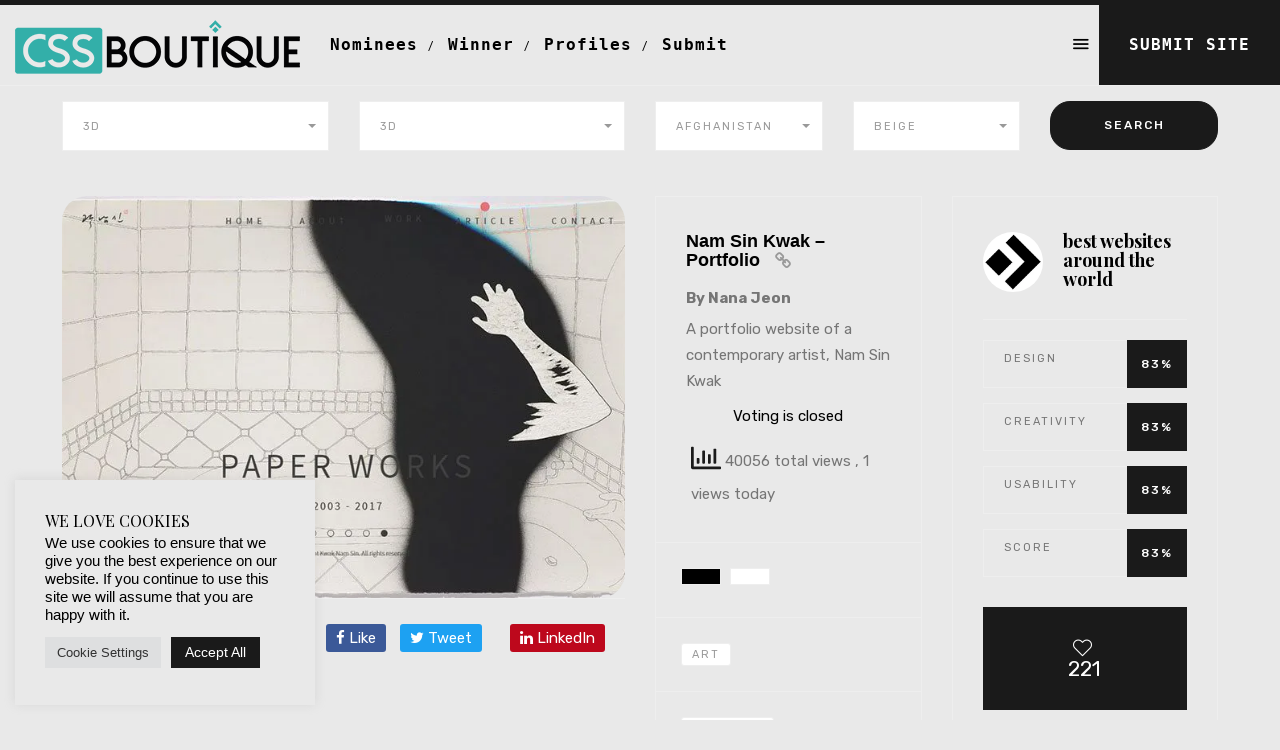

--- FILE ---
content_type: text/html; charset=UTF-8
request_url: https://www.bestwebsitesaroundtheworld.com/nominee/nam-sin-kwak-portfolio/
body_size: 29961
content:
<!DOCTYPE html>
<html lang="en-US" prefix="og: https://ogp.me/ns#" class="no-js">
<head>
<meta charset="UTF-8" />
<meta name="viewport" content="width=device-width, initial-scale=1, maximum-scale=1">
<link rel="profile" href="http://gmpg.org/xfn/11" />
<link rel="pingback" href="https://www.bestwebsitesaroundtheworld.com/xmlrpc.php" />
<link rel="icon" type="image/png" href="https://www.bestwebsitesaroundtheworld.com/wp-content/uploads/2024/01/header-icon.png" />
      		    <!-- PVC Template -->
    <script type="text/template" id="pvc-stats-view-template">
    <i class="pvc-stats-icon large" aria-hidden="true"><svg aria-hidden="true" focusable="false" data-prefix="far" data-icon="chart-bar" role="img" xmlns="http://www.w3.org/2000/svg" viewBox="0 0 512 512" class="svg-inline--fa fa-chart-bar fa-w-16 fa-2x"><path fill="currentColor" d="M396.8 352h22.4c6.4 0 12.8-6.4 12.8-12.8V108.8c0-6.4-6.4-12.8-12.8-12.8h-22.4c-6.4 0-12.8 6.4-12.8 12.8v230.4c0 6.4 6.4 12.8 12.8 12.8zm-192 0h22.4c6.4 0 12.8-6.4 12.8-12.8V140.8c0-6.4-6.4-12.8-12.8-12.8h-22.4c-6.4 0-12.8 6.4-12.8 12.8v198.4c0 6.4 6.4 12.8 12.8 12.8zm96 0h22.4c6.4 0 12.8-6.4 12.8-12.8V204.8c0-6.4-6.4-12.8-12.8-12.8h-22.4c-6.4 0-12.8 6.4-12.8 12.8v134.4c0 6.4 6.4 12.8 12.8 12.8zM496 400H48V80c0-8.84-7.16-16-16-16H16C7.16 64 0 71.16 0 80v336c0 17.67 14.33 32 32 32h464c8.84 0 16-7.16 16-16v-16c0-8.84-7.16-16-16-16zm-387.2-48h22.4c6.4 0 12.8-6.4 12.8-12.8v-70.4c0-6.4-6.4-12.8-12.8-12.8h-22.4c-6.4 0-12.8 6.4-12.8 12.8v70.4c0 6.4 6.4 12.8 12.8 12.8z" class=""></path></svg></i>
	 <%= total_view %> total views	<% if ( today_view > 0 ) { %>
		<span class="views_today">,  <%= today_view %> views today</span>
	<% } %>
	</span>
	</script>
		    
<!-- Search Engine Optimization by Rank Math - https://rankmath.com/ -->
<title>Nam Sin Kwak - Portfolio | BEST WEBSITES AROUND THE WORLD - CSS BOUTIQUE</title>
<meta name="description" content="By Nana Jeon"/>
<meta name="robots" content="follow, index, max-snippet:-1, max-video-preview:-1, max-image-preview:large"/>
<link rel="canonical" href="https://www.bestwebsitesaroundtheworld.com/nominee/nam-sin-kwak-portfolio/" />
<meta property="og:locale" content="en_US" />
<meta property="og:type" content="article" />
<meta property="og:title" content="Nam Sin Kwak - Portfolio | BEST WEBSITES AROUND THE WORLD - CSS BOUTIQUE" />
<meta property="og:description" content="By Nana Jeon" />
<meta property="og:url" content="https://www.bestwebsitesaroundtheworld.com/nominee/nam-sin-kwak-portfolio/" />
<meta property="og:site_name" content="CSS BOUTIQUE - BEST WEBSITES AROUND THE WORLD" />
<meta property="article:publisher" content="https://www.facebook.com/cssboutique" />
<meta property="article:author" content="#" />
<meta property="og:updated_time" content="2020-11-27T14:01:10+01:00" />
<meta property="og:image" content="https://www.bestwebsitesaroundtheworld.com/wp-content/uploads/2019/11/Nam-Sin-Kwak-Portfolio.jpg" />
<meta property="og:image:secure_url" content="https://www.bestwebsitesaroundtheworld.com/wp-content/uploads/2019/11/Nam-Sin-Kwak-Portfolio.jpg" />
<meta property="og:image:width" content="700" />
<meta property="og:image:height" content="500" />
<meta property="og:image:alt" content="Nam Sin Kwak &#8211; Portfolio" />
<meta property="og:image:type" content="image/jpeg" />
<meta name="twitter:card" content="summary_large_image" />
<meta name="twitter:title" content="Nam Sin Kwak - Portfolio | BEST WEBSITES AROUND THE WORLD - CSS BOUTIQUE" />
<meta name="twitter:description" content="By Nana Jeon" />
<meta name="twitter:image" content="https://www.bestwebsitesaroundtheworld.com/wp-content/uploads/2019/11/Nam-Sin-Kwak-Portfolio.jpg" />
<!-- /Rank Math WordPress SEO plugin -->

<link rel='dns-prefetch' href='//fonts.googleapis.com' />
<link rel="alternate" type="application/rss+xml" title="BEST WEBSITES AROUND THE WORLD - CSS BOUTIQUE &raquo; Feed" href="https://www.bestwebsitesaroundtheworld.com/feed/" />
<link rel="alternate" type="application/rss+xml" title="BEST WEBSITES AROUND THE WORLD - CSS BOUTIQUE &raquo; Comments Feed" href="https://www.bestwebsitesaroundtheworld.com/comments/feed/" />
<link rel="alternate" title="oEmbed (JSON)" type="application/json+oembed" href="https://www.bestwebsitesaroundtheworld.com/wp-json/oembed/1.0/embed?url=https%3A%2F%2Fwww.bestwebsitesaroundtheworld.com%2Fnominee%2Fnam-sin-kwak-portfolio%2F" />
<link rel="alternate" title="oEmbed (XML)" type="text/xml+oembed" href="https://www.bestwebsitesaroundtheworld.com/wp-json/oembed/1.0/embed?url=https%3A%2F%2Fwww.bestwebsitesaroundtheworld.com%2Fnominee%2Fnam-sin-kwak-portfolio%2F&#038;format=xml" />
<style id='wp-img-auto-sizes-contain-inline-css' type='text/css'>
img:is([sizes=auto i],[sizes^="auto," i]){contain-intrinsic-size:3000px 1500px}
/*# sourceURL=wp-img-auto-sizes-contain-inline-css */
</style>
<style id='wp-emoji-styles-inline-css' type='text/css'>

	img.wp-smiley, img.emoji {
		display: inline !important;
		border: none !important;
		box-shadow: none !important;
		height: 1em !important;
		width: 1em !important;
		margin: 0 0.07em !important;
		vertical-align: -0.1em !important;
		background: none !important;
		padding: 0 !important;
	}
/*# sourceURL=wp-emoji-styles-inline-css */
</style>
<style id='wp-block-library-inline-css' type='text/css'>
:root{--wp-block-synced-color:#7a00df;--wp-block-synced-color--rgb:122,0,223;--wp-bound-block-color:var(--wp-block-synced-color);--wp-editor-canvas-background:#ddd;--wp-admin-theme-color:#007cba;--wp-admin-theme-color--rgb:0,124,186;--wp-admin-theme-color-darker-10:#006ba1;--wp-admin-theme-color-darker-10--rgb:0,107,160.5;--wp-admin-theme-color-darker-20:#005a87;--wp-admin-theme-color-darker-20--rgb:0,90,135;--wp-admin-border-width-focus:2px}@media (min-resolution:192dpi){:root{--wp-admin-border-width-focus:1.5px}}.wp-element-button{cursor:pointer}:root .has-very-light-gray-background-color{background-color:#eee}:root .has-very-dark-gray-background-color{background-color:#313131}:root .has-very-light-gray-color{color:#eee}:root .has-very-dark-gray-color{color:#313131}:root .has-vivid-green-cyan-to-vivid-cyan-blue-gradient-background{background:linear-gradient(135deg,#00d084,#0693e3)}:root .has-purple-crush-gradient-background{background:linear-gradient(135deg,#34e2e4,#4721fb 50%,#ab1dfe)}:root .has-hazy-dawn-gradient-background{background:linear-gradient(135deg,#faaca8,#dad0ec)}:root .has-subdued-olive-gradient-background{background:linear-gradient(135deg,#fafae1,#67a671)}:root .has-atomic-cream-gradient-background{background:linear-gradient(135deg,#fdd79a,#004a59)}:root .has-nightshade-gradient-background{background:linear-gradient(135deg,#330968,#31cdcf)}:root .has-midnight-gradient-background{background:linear-gradient(135deg,#020381,#2874fc)}:root{--wp--preset--font-size--normal:16px;--wp--preset--font-size--huge:42px}.has-regular-font-size{font-size:1em}.has-larger-font-size{font-size:2.625em}.has-normal-font-size{font-size:var(--wp--preset--font-size--normal)}.has-huge-font-size{font-size:var(--wp--preset--font-size--huge)}.has-text-align-center{text-align:center}.has-text-align-left{text-align:left}.has-text-align-right{text-align:right}.has-fit-text{white-space:nowrap!important}#end-resizable-editor-section{display:none}.aligncenter{clear:both}.items-justified-left{justify-content:flex-start}.items-justified-center{justify-content:center}.items-justified-right{justify-content:flex-end}.items-justified-space-between{justify-content:space-between}.screen-reader-text{border:0;clip-path:inset(50%);height:1px;margin:-1px;overflow:hidden;padding:0;position:absolute;width:1px;word-wrap:normal!important}.screen-reader-text:focus{background-color:#ddd;clip-path:none;color:#444;display:block;font-size:1em;height:auto;left:5px;line-height:normal;padding:15px 23px 14px;text-decoration:none;top:5px;width:auto;z-index:100000}html :where(.has-border-color){border-style:solid}html :where([style*=border-top-color]){border-top-style:solid}html :where([style*=border-right-color]){border-right-style:solid}html :where([style*=border-bottom-color]){border-bottom-style:solid}html :where([style*=border-left-color]){border-left-style:solid}html :where([style*=border-width]){border-style:solid}html :where([style*=border-top-width]){border-top-style:solid}html :where([style*=border-right-width]){border-right-style:solid}html :where([style*=border-bottom-width]){border-bottom-style:solid}html :where([style*=border-left-width]){border-left-style:solid}html :where(img[class*=wp-image-]){height:auto;max-width:100%}:where(figure){margin:0 0 1em}html :where(.is-position-sticky){--wp-admin--admin-bar--position-offset:var(--wp-admin--admin-bar--height,0px)}@media screen and (max-width:600px){html :where(.is-position-sticky){--wp-admin--admin-bar--position-offset:0px}}

/*# sourceURL=wp-block-library-inline-css */
</style><style id='global-styles-inline-css' type='text/css'>
:root{--wp--preset--aspect-ratio--square: 1;--wp--preset--aspect-ratio--4-3: 4/3;--wp--preset--aspect-ratio--3-4: 3/4;--wp--preset--aspect-ratio--3-2: 3/2;--wp--preset--aspect-ratio--2-3: 2/3;--wp--preset--aspect-ratio--16-9: 16/9;--wp--preset--aspect-ratio--9-16: 9/16;--wp--preset--color--black: #000000;--wp--preset--color--cyan-bluish-gray: #abb8c3;--wp--preset--color--white: #ffffff;--wp--preset--color--pale-pink: #f78da7;--wp--preset--color--vivid-red: #cf2e2e;--wp--preset--color--luminous-vivid-orange: #ff6900;--wp--preset--color--luminous-vivid-amber: #fcb900;--wp--preset--color--light-green-cyan: #7bdcb5;--wp--preset--color--vivid-green-cyan: #00d084;--wp--preset--color--pale-cyan-blue: #8ed1fc;--wp--preset--color--vivid-cyan-blue: #0693e3;--wp--preset--color--vivid-purple: #9b51e0;--wp--preset--gradient--vivid-cyan-blue-to-vivid-purple: linear-gradient(135deg,rgb(6,147,227) 0%,rgb(155,81,224) 100%);--wp--preset--gradient--light-green-cyan-to-vivid-green-cyan: linear-gradient(135deg,rgb(122,220,180) 0%,rgb(0,208,130) 100%);--wp--preset--gradient--luminous-vivid-amber-to-luminous-vivid-orange: linear-gradient(135deg,rgb(252,185,0) 0%,rgb(255,105,0) 100%);--wp--preset--gradient--luminous-vivid-orange-to-vivid-red: linear-gradient(135deg,rgb(255,105,0) 0%,rgb(207,46,46) 100%);--wp--preset--gradient--very-light-gray-to-cyan-bluish-gray: linear-gradient(135deg,rgb(238,238,238) 0%,rgb(169,184,195) 100%);--wp--preset--gradient--cool-to-warm-spectrum: linear-gradient(135deg,rgb(74,234,220) 0%,rgb(151,120,209) 20%,rgb(207,42,186) 40%,rgb(238,44,130) 60%,rgb(251,105,98) 80%,rgb(254,248,76) 100%);--wp--preset--gradient--blush-light-purple: linear-gradient(135deg,rgb(255,206,236) 0%,rgb(152,150,240) 100%);--wp--preset--gradient--blush-bordeaux: linear-gradient(135deg,rgb(254,205,165) 0%,rgb(254,45,45) 50%,rgb(107,0,62) 100%);--wp--preset--gradient--luminous-dusk: linear-gradient(135deg,rgb(255,203,112) 0%,rgb(199,81,192) 50%,rgb(65,88,208) 100%);--wp--preset--gradient--pale-ocean: linear-gradient(135deg,rgb(255,245,203) 0%,rgb(182,227,212) 50%,rgb(51,167,181) 100%);--wp--preset--gradient--electric-grass: linear-gradient(135deg,rgb(202,248,128) 0%,rgb(113,206,126) 100%);--wp--preset--gradient--midnight: linear-gradient(135deg,rgb(2,3,129) 0%,rgb(40,116,252) 100%);--wp--preset--font-size--small: 13px;--wp--preset--font-size--medium: 20px;--wp--preset--font-size--large: 36px;--wp--preset--font-size--x-large: 42px;--wp--preset--spacing--20: 0.44rem;--wp--preset--spacing--30: 0.67rem;--wp--preset--spacing--40: 1rem;--wp--preset--spacing--50: 1.5rem;--wp--preset--spacing--60: 2.25rem;--wp--preset--spacing--70: 3.38rem;--wp--preset--spacing--80: 5.06rem;--wp--preset--shadow--natural: 6px 6px 9px rgba(0, 0, 0, 0.2);--wp--preset--shadow--deep: 12px 12px 50px rgba(0, 0, 0, 0.4);--wp--preset--shadow--sharp: 6px 6px 0px rgba(0, 0, 0, 0.2);--wp--preset--shadow--outlined: 6px 6px 0px -3px rgb(255, 255, 255), 6px 6px rgb(0, 0, 0);--wp--preset--shadow--crisp: 6px 6px 0px rgb(0, 0, 0);}:where(.is-layout-flex){gap: 0.5em;}:where(.is-layout-grid){gap: 0.5em;}body .is-layout-flex{display: flex;}.is-layout-flex{flex-wrap: wrap;align-items: center;}.is-layout-flex > :is(*, div){margin: 0;}body .is-layout-grid{display: grid;}.is-layout-grid > :is(*, div){margin: 0;}:where(.wp-block-columns.is-layout-flex){gap: 2em;}:where(.wp-block-columns.is-layout-grid){gap: 2em;}:where(.wp-block-post-template.is-layout-flex){gap: 1.25em;}:where(.wp-block-post-template.is-layout-grid){gap: 1.25em;}.has-black-color{color: var(--wp--preset--color--black) !important;}.has-cyan-bluish-gray-color{color: var(--wp--preset--color--cyan-bluish-gray) !important;}.has-white-color{color: var(--wp--preset--color--white) !important;}.has-pale-pink-color{color: var(--wp--preset--color--pale-pink) !important;}.has-vivid-red-color{color: var(--wp--preset--color--vivid-red) !important;}.has-luminous-vivid-orange-color{color: var(--wp--preset--color--luminous-vivid-orange) !important;}.has-luminous-vivid-amber-color{color: var(--wp--preset--color--luminous-vivid-amber) !important;}.has-light-green-cyan-color{color: var(--wp--preset--color--light-green-cyan) !important;}.has-vivid-green-cyan-color{color: var(--wp--preset--color--vivid-green-cyan) !important;}.has-pale-cyan-blue-color{color: var(--wp--preset--color--pale-cyan-blue) !important;}.has-vivid-cyan-blue-color{color: var(--wp--preset--color--vivid-cyan-blue) !important;}.has-vivid-purple-color{color: var(--wp--preset--color--vivid-purple) !important;}.has-black-background-color{background-color: var(--wp--preset--color--black) !important;}.has-cyan-bluish-gray-background-color{background-color: var(--wp--preset--color--cyan-bluish-gray) !important;}.has-white-background-color{background-color: var(--wp--preset--color--white) !important;}.has-pale-pink-background-color{background-color: var(--wp--preset--color--pale-pink) !important;}.has-vivid-red-background-color{background-color: var(--wp--preset--color--vivid-red) !important;}.has-luminous-vivid-orange-background-color{background-color: var(--wp--preset--color--luminous-vivid-orange) !important;}.has-luminous-vivid-amber-background-color{background-color: var(--wp--preset--color--luminous-vivid-amber) !important;}.has-light-green-cyan-background-color{background-color: var(--wp--preset--color--light-green-cyan) !important;}.has-vivid-green-cyan-background-color{background-color: var(--wp--preset--color--vivid-green-cyan) !important;}.has-pale-cyan-blue-background-color{background-color: var(--wp--preset--color--pale-cyan-blue) !important;}.has-vivid-cyan-blue-background-color{background-color: var(--wp--preset--color--vivid-cyan-blue) !important;}.has-vivid-purple-background-color{background-color: var(--wp--preset--color--vivid-purple) !important;}.has-black-border-color{border-color: var(--wp--preset--color--black) !important;}.has-cyan-bluish-gray-border-color{border-color: var(--wp--preset--color--cyan-bluish-gray) !important;}.has-white-border-color{border-color: var(--wp--preset--color--white) !important;}.has-pale-pink-border-color{border-color: var(--wp--preset--color--pale-pink) !important;}.has-vivid-red-border-color{border-color: var(--wp--preset--color--vivid-red) !important;}.has-luminous-vivid-orange-border-color{border-color: var(--wp--preset--color--luminous-vivid-orange) !important;}.has-luminous-vivid-amber-border-color{border-color: var(--wp--preset--color--luminous-vivid-amber) !important;}.has-light-green-cyan-border-color{border-color: var(--wp--preset--color--light-green-cyan) !important;}.has-vivid-green-cyan-border-color{border-color: var(--wp--preset--color--vivid-green-cyan) !important;}.has-pale-cyan-blue-border-color{border-color: var(--wp--preset--color--pale-cyan-blue) !important;}.has-vivid-cyan-blue-border-color{border-color: var(--wp--preset--color--vivid-cyan-blue) !important;}.has-vivid-purple-border-color{border-color: var(--wp--preset--color--vivid-purple) !important;}.has-vivid-cyan-blue-to-vivid-purple-gradient-background{background: var(--wp--preset--gradient--vivid-cyan-blue-to-vivid-purple) !important;}.has-light-green-cyan-to-vivid-green-cyan-gradient-background{background: var(--wp--preset--gradient--light-green-cyan-to-vivid-green-cyan) !important;}.has-luminous-vivid-amber-to-luminous-vivid-orange-gradient-background{background: var(--wp--preset--gradient--luminous-vivid-amber-to-luminous-vivid-orange) !important;}.has-luminous-vivid-orange-to-vivid-red-gradient-background{background: var(--wp--preset--gradient--luminous-vivid-orange-to-vivid-red) !important;}.has-very-light-gray-to-cyan-bluish-gray-gradient-background{background: var(--wp--preset--gradient--very-light-gray-to-cyan-bluish-gray) !important;}.has-cool-to-warm-spectrum-gradient-background{background: var(--wp--preset--gradient--cool-to-warm-spectrum) !important;}.has-blush-light-purple-gradient-background{background: var(--wp--preset--gradient--blush-light-purple) !important;}.has-blush-bordeaux-gradient-background{background: var(--wp--preset--gradient--blush-bordeaux) !important;}.has-luminous-dusk-gradient-background{background: var(--wp--preset--gradient--luminous-dusk) !important;}.has-pale-ocean-gradient-background{background: var(--wp--preset--gradient--pale-ocean) !important;}.has-electric-grass-gradient-background{background: var(--wp--preset--gradient--electric-grass) !important;}.has-midnight-gradient-background{background: var(--wp--preset--gradient--midnight) !important;}.has-small-font-size{font-size: var(--wp--preset--font-size--small) !important;}.has-medium-font-size{font-size: var(--wp--preset--font-size--medium) !important;}.has-large-font-size{font-size: var(--wp--preset--font-size--large) !important;}.has-x-large-font-size{font-size: var(--wp--preset--font-size--x-large) !important;}
/*# sourceURL=global-styles-inline-css */
</style>

<style id='classic-theme-styles-inline-css' type='text/css'>
/*! This file is auto-generated */
.wp-block-button__link{color:#fff;background-color:#32373c;border-radius:9999px;box-shadow:none;text-decoration:none;padding:calc(.667em + 2px) calc(1.333em + 2px);font-size:1.125em}.wp-block-file__button{background:#32373c;color:#fff;text-decoration:none}
/*# sourceURL=/wp-includes/css/classic-themes.min.css */
</style>
<link rel='stylesheet' id='dashicons-css' href='https://www.bestwebsitesaroundtheworld.com/wp-includes/css/dashicons.min.css?ver=6.9' type='text/css' media='all' />
<link rel='stylesheet' id='admin-bar-css' href='https://www.bestwebsitesaroundtheworld.com/wp-includes/css/admin-bar.min.css?ver=6.9' type='text/css' media='all' />
<style id='admin-bar-inline-css' type='text/css'>

    /* Hide CanvasJS credits for P404 charts specifically */
    #p404RedirectChart .canvasjs-chart-credit {
        display: none !important;
    }
    
    #p404RedirectChart canvas {
        border-radius: 6px;
    }

    .p404-redirect-adminbar-weekly-title {
        font-weight: bold;
        font-size: 14px;
        color: #fff;
        margin-bottom: 6px;
    }

    #wpadminbar #wp-admin-bar-p404_free_top_button .ab-icon:before {
        content: "\f103";
        color: #dc3545;
        top: 3px;
    }
    
    #wp-admin-bar-p404_free_top_button .ab-item {
        min-width: 80px !important;
        padding: 0px !important;
    }
    
    /* Ensure proper positioning and z-index for P404 dropdown */
    .p404-redirect-adminbar-dropdown-wrap { 
        min-width: 0; 
        padding: 0;
        position: static !important;
    }
    
    #wpadminbar #wp-admin-bar-p404_free_top_button_dropdown {
        position: static !important;
    }
    
    #wpadminbar #wp-admin-bar-p404_free_top_button_dropdown .ab-item {
        padding: 0 !important;
        margin: 0 !important;
    }
    
    .p404-redirect-dropdown-container {
        min-width: 340px;
        padding: 18px 18px 12px 18px;
        background: #23282d !important;
        color: #fff;
        border-radius: 12px;
        box-shadow: 0 8px 32px rgba(0,0,0,0.25);
        margin-top: 10px;
        position: relative !important;
        z-index: 999999 !important;
        display: block !important;
        border: 1px solid #444;
    }
    
    /* Ensure P404 dropdown appears on hover */
    #wpadminbar #wp-admin-bar-p404_free_top_button .p404-redirect-dropdown-container { 
        display: none !important;
    }
    
    #wpadminbar #wp-admin-bar-p404_free_top_button:hover .p404-redirect-dropdown-container { 
        display: block !important;
    }
    
    #wpadminbar #wp-admin-bar-p404_free_top_button:hover #wp-admin-bar-p404_free_top_button_dropdown .p404-redirect-dropdown-container {
        display: block !important;
    }
    
    .p404-redirect-card {
        background: #2c3338;
        border-radius: 8px;
        padding: 18px 18px 12px 18px;
        box-shadow: 0 2px 8px rgba(0,0,0,0.07);
        display: flex;
        flex-direction: column;
        align-items: flex-start;
        border: 1px solid #444;
    }
    
    .p404-redirect-btn {
        display: inline-block;
        background: #dc3545;
        color: #fff !important;
        font-weight: bold;
        padding: 5px 22px;
        border-radius: 8px;
        text-decoration: none;
        font-size: 17px;
        transition: background 0.2s, box-shadow 0.2s;
        margin-top: 8px;
        box-shadow: 0 2px 8px rgba(220,53,69,0.15);
        text-align: center;
        line-height: 1.6;
    }
    
    .p404-redirect-btn:hover {
        background: #c82333;
        color: #fff !important;
        box-shadow: 0 4px 16px rgba(220,53,69,0.25);
    }
    
    /* Prevent conflicts with other admin bar dropdowns */
    #wpadminbar .ab-top-menu > li:hover > .ab-item,
    #wpadminbar .ab-top-menu > li.hover > .ab-item {
        z-index: auto;
    }
    
    #wpadminbar #wp-admin-bar-p404_free_top_button:hover > .ab-item {
        z-index: 999998 !important;
    }
    
/*# sourceURL=admin-bar-inline-css */
</style>
<link rel='stylesheet' id='cookie-law-info-css' href='https://www.bestwebsitesaroundtheworld.com/wp-content/plugins/cookie-law-info/legacy/public/css/cookie-law-info-public.css?ver=3.3.9.1' type='text/css' media='all' />
<link rel='stylesheet' id='cookie-law-info-gdpr-css' href='https://www.bestwebsitesaroundtheworld.com/wp-content/plugins/cookie-law-info/legacy/public/css/cookie-law-info-gdpr.css?ver=3.3.9.1' type='text/css' media='all' />
<link rel='stylesheet' id='wpa-css-css' href='https://www.bestwebsitesaroundtheworld.com/wp-content/plugins/honeypot/includes/css/wpa.css?ver=2.3.04' type='text/css' media='all' />
<link rel='stylesheet' id='a3-pvc-style-css' href='https://www.bestwebsitesaroundtheworld.com/wp-content/plugins/page-views-count/assets/css/style.min.css?ver=2.8.7' type='text/css' media='all' />
<link rel='stylesheet' id='profilegrid-user-profiles-groups-and-communities-css' href='https://www.bestwebsitesaroundtheworld.com/wp-content/plugins/profilegrid-user-profiles-groups-and-communities/public/css/profile-magic-public.css?ver=5.9.7.2' type='text/css' media='all' />
<link rel='stylesheet' id='pm-font-awesome-css' href='https://www.bestwebsitesaroundtheworld.com/wp-content/plugins/profilegrid-user-profiles-groups-and-communities/public/css/font-awesome.css?ver=5.9.7.2' type='text/css' media='all' />
<link rel='stylesheet' id='pg-password-checker-css' href='https://www.bestwebsitesaroundtheworld.com/wp-content/plugins/profilegrid-user-profiles-groups-and-communities/public/css/pg-password-checker.css?ver=5.9.7.2' type='text/css' media='all' />
<link rel='stylesheet' id='pg-profile-menu-css' href='https://www.bestwebsitesaroundtheworld.com/wp-content/plugins/profilegrid-user-profiles-groups-and-communities/public/css/pg-profile-menu.css?ver=5.9.7.2' type='text/css' media='all' />
<link rel='stylesheet' id='pg-responsive-css' href='https://www.bestwebsitesaroundtheworld.com/wp-content/plugins/profilegrid-user-profiles-groups-and-communities/public/css/pg-responsive-public.css?ver=5.9.7.2' type='text/css' media='all' />
<link rel='stylesheet' id='profile_2-css' href='https://www.bestwebsitesaroundtheworld.com/wp-content/plugins/profilegrid-user-profiles-groups-and-communities/public/partials/themes/profile_2/profile_2.css?ver=5.9.7.2' type='text/css' media='all' />
<link rel='stylesheet' id='wpsc-style-css' href='https://www.bestwebsitesaroundtheworld.com/wp-content/plugins/wordpress-simple-paypal-shopping-cart/assets/wpsc-front-end-styles.css?ver=5.2.6' type='text/css' media='all' />
<link rel='stylesheet' id='awards-fonts-css' href='//fonts.googleapis.com/css?family=Playfair+Display%3A+400%2C400i%2C700%2C900%7CRubik%3A+300%2C400%2C400i%2C500%2C700%2C900' type='text/css' media='all' />
<link rel='stylesheet' id='bootstrap-css' href='https://www.bestwebsitesaroundtheworld.com/wp-content/themes/css-boutique/css/bootstrap.css' type='text/css' media='all' />
<link rel='stylesheet' id='bootstrap-select-css' href='https://www.bestwebsitesaroundtheworld.com/wp-content/themes/css-boutique/css/bootstrap-select.css' type='text/css' media='all' />
<link rel='stylesheet' id='fontawesome-min-css' href='https://www.bestwebsitesaroundtheworld.com/wp-content/themes/css-boutique/css/font-awesome.min.css' type='text/css' media='all' />
<link rel='stylesheet' id='animate-css' href='https://www.bestwebsitesaroundtheworld.com/wp-content/themes/css-boutique/css/animate.css' type='text/css' media='all' />
<link rel='stylesheet' id='slimmenu-css' href='https://www.bestwebsitesaroundtheworld.com/wp-content/themes/css-boutique/css/slimmenu.css' type='text/css' media='all' />
<link rel='stylesheet' id='awards-styles-css' href='https://www.bestwebsitesaroundtheworld.com/wp-content/themes/css-boutique/css/style.css' type='text/css' media='all' />
<link rel='stylesheet' id='awards-style-css' href='https://www.bestwebsitesaroundtheworld.com/wp-content/themes/css-boutique/style.css?ver=6.9' type='text/css' media='all' />
<link rel='stylesheet' id='awards-colors-css' href='https://www.bestwebsitesaroundtheworld.com/wp-content/themes/css-boutique/css/colors.css' type='text/css' media='all' />
<link rel='stylesheet' id='awards-custom-styles-css' href='https://www.bestwebsitesaroundtheworld.com/wp-content/themes/css-boutique/css/custom.css' type='text/css' media='all' />
<link rel='stylesheet' id='awards-custom-style-css' href='https://www.bestwebsitesaroundtheworld.com/wp-content/themes/css-boutique/css/custom_style.css?ver=6.9' type='text/css' media='all' />
<style id='awards-custom-style-inline-css' type='text/css'>
.logged-in.admin-bar nav.sidenav {
  top: 32px;
  height: 400px;
}


    
    
    
}



.logged-in.admin-bar nav.sidenav {
  top: 32px;
  height: 450px;
}





.award-image img {
  width: 100%;
  border-radius: 25px;
}



.pmagic .pm-users-search-page .pm-user-name {
  text-align: center;
  padding: 5px;
  width: 10em;
}


.site-small-desc {
  padding: 30px;
  background-color: #E8E8E8;
}


.pmagic .pm-group-view .pm-user-name {
  font-size: 1.5em;
  height: 1.5em;
  width: 450px;
}


.site-progress {
  border-top: 1px solid #eee;
  border-bottom: 1px solid #eee;
  padding: 30px;
  display: block;
  overflow: hidden;
  position: relative;
  background-color: #e9e9e9;
}


.site-publisher h4 {
  padding: 0;
  margin: 5px 0;
  font-weight: 700;
  color:#000;



.site-small-desc h4, .site-publisher h4 {
  padding: 0;
  margin: 5px 0;
  font-weight: 700;
  color: #1a1a1a;
}



.menu-collapser {
  background: none;
    background-color: rgba(0, 0, 0, 0);
  height: 70px;
  line-height: 70px;
  padding: 10px 0;
  background-color: #def2f1;
}



.header {
  border-top-color: #1a1a1a;
  padding-top: 0px;
}


.login  {
		color: #ffffff;
		font-size: 8px;
	}




.marquee {
		max-width: 100vw; /* iOS braucht das */
		white-space: nowrap;
		overflow: hidden;
		color: #1a1a1a;
		/* hier evtl. noch font-size, color usw. */
	}

	.marquee span {
		display: inline-block;
		font-size:35px;
		font-weight: 100;
		text-transform: uppercase;
		padding-left: 105%; /* die zusätzlichen 5% erzeugen einen verzögerten Start und vermeiden so ein Ruckeln auf langsamen Seiten */
		animation: marquee 18s linear infinite;
	}

	/* Optional: mouseover (oder Tipp auf dem Touchscreen) pausiert die Laufschrift */
	.marquee span:hover {
		animation-play-state: paused 
	}

	/* Make it move */
	@keyframes marquee {
	    0%   {transform: translate3d(0,0,0);}
	    100% {transform: translate3d(-100%,0,0);}
	}



.header {
  border-top: 5px solid #111;
    border-top-width: 5px;
    border-top-color: rgb(17, 17, 17);
  border-bottom: none;
    border-bottom-width: medium;
  margin: auto;
}



.feedback {
  background-color : #303138;
  color: white;
  padding: 10px 30px;
  border-radius: 4px;
  border-color: #303138;
}

#mybutton2 {
  position: fixed;
  bottom: -4px;
  left: 140px;
}

#mybutton {
  position: fixed;
  bottom: -4px;
  left: 10px;
}

.submit-site-section .search-top .content
{
  margin-bottom: 30px;
  background-color: #E9E9E9;
}

.panel-grid.panel-has-style &gt; .panel-row-style, .panel-grid.panel-no-style
{
  display: flex;
  -ms-flex-wrap: wrap;
  flex-wrap: nowrap;
  -ms-justify-content: space-between;
  justify-content: space-between;
  padding: 0px;
}




.widget_newsletterwidget .tnp-widget .tnp-submit, .site-single-share .cat_list.site-cat a:hover, .pager li:hover &gt; a, .pager li:hover &gt; span, .like-button, .site-vote small, .single-site .site-tags .cat_list a:hover, .blog-tags .cat_list a:hover, .widget .cat_list a:hover, .pagination li:hover a, .pagination li:focus a, .pagination &gt; .active &gt; a, .pagination &gt; .active &gt; span, .pagination &gt; .active &gt; a:hover, .pagination &gt; .active &gt; span:hover, .pagination &gt; .active &gt; a:focus, .pagination &gt; .active &gt; span:focus, .search-top .btn-group.open .dropdown-toggle:focus, .search-top .btn-default:hover, .search-top .btn-group.open .dropdown-toggle:hover, .search-top .btn-default:focus, .bb, .social-links li, .btn-primary, .btn-primary:hover, .btn-primary:focus, .btn-offical:focus, .btn-offical:hover, .form-control:focus, .more-link, .pagination li.current a, .footer li:hover a
{
  border-color: #3aafa9;
  border-radius: 10px;
}

.site-vote small
{
  position: absolute;
  height: 48px;
  bottom: 0;
  line-height: 48px;
  width: 60px;
  text-align: center;
  right: -1px;
  top: -1px;
  font-weight: 500;
  font-size: 12px !important;
  border-radius: 10px;
}


.award-image img
{
  width: 100%;
  border-radius: 25px;
}

.magnifier .magni-desc h4 a, .magnifier .magni-desc h4, .magnifier .magni-desc p, .magnifier
{
  cursor: url(../images/cursor.png), auto;
  border-radius: 25px;
}



.site-small-desc
{
  padding: 30px;
  background-color: #E9E9E9;
}

.site-progress
{
  border-top: 1px solid #eee;
  border-bottom: 1px solid #eee;
  padding: 30px;
  display: block;
  overflow: hidden;
  position: relative;
  background-color: #E9E9E9;
}


.header
{
  border-top-color: #3aafa9;
  border-width: 3px;
}





#pg-1896-0 &gt; .panel-row-style
{
  background-color: #E9E9E9;
  padding: 90px 0px 90px 0px;
}


.copyrights .container
{
  padding: 45px 15px;
  border-top: 1px solid #eeeeee;
  background-color: #DEF2F1;
}

.row
{
  margin-right: -15px;
  margin-left: -15px;
  background-color: #E9E9E9;
}



.container
{
  background-color: #E9E9E9;
}



.col-lg-12
{
    width: 100%;
    background-color: #E9E9E9;
  }
}


.header
{
  border-top-color: #E9E9E9;
}

.single-site .site-single-share .cat_list li.google-plus a
{
  background-color: #E9E9E9;
  display: none;
}



.site-tags, .site-single-share, .single-site .site-colors
{
  padding: 20px 20px;
  border-top: 1px solid #eeeeee;
  background-color: #E9E9E9;
}

::-moz-selection { background: #111; color: #fff; }
	::selection { background: #111; color: #fff; }


pre
{
  border: 1px solid #000;
  font-size: 12px;
  line-height: 1.3125;
  margin: 0 0 1.75em;
  max-width: 100%;
  overflow: auto;
  overflow-wrap: break-word;
  padding: 1.75em;
  white-space: pre-wrap;
  background-color: #fff;
  color: #000;
}



code {
  background-color: #eee;
  border-radius: 3px;
  font-family: courier, monospace;
  padding: 0 3px;
}



.navbar-default .navbar-nav  li  a
{
  
  color: #000000;
  letter-spacing: 1px;
  display: inline-block;
  height: 80px;
  font-size: 16px;
  line-height: 80px;
  font-weight: 600;
  font-family: monospace;
  padding: 0 10px 0 15px;
  text-transform: capitalize;
  
}

.btn-primary, .btn-primary:focus, .btn-offical:focus, .btn-offical:hover, .form-control:focus, .more-link, .pagination li.current a, .footer li:hover a
{
  border-color: #f17954;
  border-radius: 20px;
}












.search-top
{
  padding: 15px;
  margin-bottom: 30px;
  display: block;
  position: relative;
  background-color: #E9E9E9;
}

.wspsc_add_cart_submit
{
  background: #E9E9E9;
  padding: 30px 50px;
  border: none;
  font-size: 25px;
  text-transform: uppercase;
  color: #fff;
  letter-spacing: 2px;
}





.payment-page
{
  background: #ffffff;
  padding: 60px;
  float: left;
  width: 100%;
  text-align: center;
}



.site-publisher
{
  padding: 30px;
  display: block;
  overflow: hidden;
  position: relative;
  background-color: #E9E9E9;
}


.slogan{
    
    text-align: center;
    
}


.section
{
  position: relative;
  display: block;
  padding: 90px 0;
  background-color: #E9E9E9;
}

.copyrights
{
  padding: 0;
  font-size: 15px;
  background-color: #E9E9E9;
}






 .header .navbar-collapse
{
    padding-right: 0;
    padding-left: 0;
    background-color: #ffffff;
  }
}


.section-ab-title
{
  padding: 0;
  background-color: #ffffff;
  display: inline-block;
}

::-webkit-scrollbar {
width: 1px;
opacity: 0.8;
}
::-webkit-scrollbar-track {
background-color: #445761;


}
::-webkit-scrollbar-thumb {
background-color: #445761;


}



/* Firefox */

/* The emerging W3C standard
   that is currently Firefox-only */
* {
  scrollbar-width: none;
  scrollbar-color: #445761 #445761;
}

/* Works on Chrome/Edge/Safari */
*::-webkit-scrollbar {
  scrollbar-width: none;
}
*::-webkit-scrollbar-track {
  background:#445761;
}
*::-webkit-scrollbar-thumb {
  background-color: #445761;
   }







/*# sourceURL=awards-custom-style-inline-css */
</style>
<link rel='stylesheet' id='awards-custom-banner-style-css' href='https://www.bestwebsitesaroundtheworld.com/wp-content/themes/css-boutique/css/custom_style_banner.css?ver=6.9' type='text/css' media='all' />
<style id='awards-custom-banner-style-inline-css' type='text/css'>
.container{ max-width: 1170px; }body{ background-color: #e9e9e9; }.container{ background-color: #e9e9e9; }.sidebar{ background-color: #e9e9e9; }body, body p{ color: #000000;  }body a, p a{ color: #000000;  }.navbar-nav > li > a{ color: #000000; font-family: verdana; font-size: 10px; font-style: normal; font-variant: normal; font-weight: 900; text-transform: lowercase;  }.awards-dd a,.awards-mm a{ color: #000000;  }h1{ color: #000000; font-family: arial;  }h2{ color: #000000; font-family: helvetica; font-weight: 300;  }h3{ color: #000000; font-family: arial; font-style: normal; font-variant: normal;  }h4{ color: #000000; font-family: arial;  }h5{ color: #000000;  }h6{ color: #000000;  }.main-sidebar .widget-title{ color: #000000;  }.main-sidebar p{ color: #000000;  }.main-sidebar a{ color: #000000;  }.footer-widget-wrap p, .copyrights p,.subfooter p{ color: #000000; font-size: 10px;  }.footer-widget-wrap a, .copyrights a,.subfooter a{ color: #000000; font-size: 8px;  }.agency-pagination a:hover,.agency-pagination span:hover,.agency-pagination span.current,.widget_newsletterwidget .tnp-widget .tnp-submit,.comment-reply-link,mark,.site-share li:hover,.progress-bar-custom,.corner-ribbon,.navbar-default .navbar-nav > li.submit:hover a,.navbar-default .navbar-nav > li.submit,.navbar-default .navbar-nav > li > a:before,.site-single-share .cat_list.site-cat a:hover,.pager li:hover > a,.pager li:hover > span,.like-button,.site-vote small,
.single-site .site-tags .cat_list a:hover,.blog-tags .cat_list a:hover,.widget .cat_list a:hover,.pagination li:hover a,.pagination li:focus a,.pagination > .active > a,
.pagination > .active > span,.pagination > .active > a:hover,.pagination > .active > span:hover,.pagination > .active > a:focus,.pagination > .active > span:focus,
.search-top .btn-group.open .dropdown-toggle:focus,.search-top .btn-default:hover,.search-top .btn-group.open .dropdown-toggle:hover,.search-top .btn-default:focus,
.bb,.social-links li,.btn-primary,.btn-primary:hover,.btn-primary:focus,.btn-offical:focus,.btn-offical:hover,.more-link,.pagination li.current a{ background-color: #1a1a1a; } a,.color,.rating a:hover i,.rating a:focus i,.rating a.active i,.rating a:active i,.rating a:visited i,.breadcrumb > li a,.bb:hover .callout .lead,
.bb:hover .callout h4,.bb:hover .callout h3,.slim-wrap ul.menu-items li a:hover{ color: #1a1a1a; } .widget_newsletterwidget .tnp-widget .tnp-submit,.site-single-share .cat_list.site-cat a:hover,.pager li:hover > a,.pager li:hover > span,.like-button,.site-vote small,.single-site .site-tags .cat_list a:hover,.blog-tags .cat_list a:hover,.widget .cat_list a:hover,.pagination li:hover a,.pagination li:focus a,
.pagination > .active > a,.pagination > .active > span,.pagination > .active > a:hover,.pagination > .active > span:hover,.pagination > .active > a:focus,.pagination > .active > span:focus,.search-top .btn-group.open .dropdown-toggle:focus,.search-top .btn-default:hover,.search-top .btn-group.open .dropdown-toggle:hover,.search-top .btn-default:focus,
.bb,.social-links li,.btn-primary,.btn-primary:hover,.btn-primary:focus,.btn-offical:focus,.btn-offical:hover,.form-control:focus,.more-link,.pagination li.current a,
.footer li:hover a{ border-color: #1a1a1a; } .header{ border-top-color: #1a1a1a; } 
/*# sourceURL=awards-custom-banner-style-inline-css */
</style>
<link rel='stylesheet' id='a3pvc-css' href='//www.bestwebsitesaroundtheworld.com/wp-content/uploads/sass/pvc.min.css?ver=1707931668' type='text/css' media='all' />
<script type="text/javascript" src="https://www.bestwebsitesaroundtheworld.com/wp-includes/js/jquery/jquery.min.js?ver=3.7.1" id="jquery-core-js"></script>
<script type="text/javascript" src="https://www.bestwebsitesaroundtheworld.com/wp-includes/js/jquery/jquery-migrate.min.js?ver=3.4.1" id="jquery-migrate-js"></script>
<script type="text/javascript" id="cookie-law-info-js-extra">
/* <![CDATA[ */
var Cli_Data = {"nn_cookie_ids":[],"cookielist":[],"non_necessary_cookies":[],"ccpaEnabled":"","ccpaRegionBased":"","ccpaBarEnabled":"1","strictlyEnabled":["necessary","obligatoire"],"ccpaType":"gdpr","js_blocking":"1","custom_integration":"","triggerDomRefresh":"","secure_cookies":""};
var cli_cookiebar_settings = {"animate_speed_hide":"500","animate_speed_show":"500","background":"#e9e9e9","border":"#b1a6a6c2","border_on":"","button_1_button_colour":"#ffffff","button_1_button_hover":"#cccccc","button_1_link_colour":"#fff","button_1_as_button":"1","button_1_new_win":"","button_2_button_colour":"#333","button_2_button_hover":"#292929","button_2_link_colour":"#444","button_2_as_button":"","button_2_hidebar":"","button_3_button_colour":"#dedfe0","button_3_button_hover":"#b2b2b3","button_3_link_colour":"#333333","button_3_as_button":"1","button_3_new_win":"","button_4_button_colour":"#dedfe0","button_4_button_hover":"#b2b2b3","button_4_link_colour":"#333333","button_4_as_button":"1","button_7_button_colour":"#1a1a1a","button_7_button_hover":"#151515","button_7_link_colour":"#fff","button_7_as_button":"1","button_7_new_win":"","font_family":"Helvetica, sans-serif","header_fix":"","notify_animate_hide":"1","notify_animate_show":"1","notify_div_id":"#cookie-law-info-bar","notify_position_horizontal":"right","notify_position_vertical":"bottom","scroll_close":"","scroll_close_reload":"","accept_close_reload":"","reject_close_reload":"","showagain_tab":"","showagain_background":"#fff","showagain_border":"#000","showagain_div_id":"#cookie-law-info-again","showagain_x_position":"100px","text":"#000000","show_once_yn":"","show_once":"10000","logging_on":"","as_popup":"","popup_overlay":"1","bar_heading_text":"WE LOVE COOKIES","cookie_bar_as":"widget","popup_showagain_position":"bottom-right","widget_position":"left"};
var log_object = {"ajax_url":"https://www.bestwebsitesaroundtheworld.com/wp-admin/admin-ajax.php"};
//# sourceURL=cookie-law-info-js-extra
/* ]]> */
</script>
<script type="text/javascript" src="https://www.bestwebsitesaroundtheworld.com/wp-content/plugins/cookie-law-info/legacy/public/js/cookie-law-info-public.js?ver=3.3.9.1" id="cookie-law-info-js"></script>
<script type="text/javascript" id="simple-likes-public-js-js-extra">
/* <![CDATA[ */
var simpleLikes = {"ajaxurl":"https://www.bestwebsitesaroundtheworld.com/wp-admin/admin-ajax.php","like":"Like","unlike":"Unlike"};
//# sourceURL=simple-likes-public-js-js-extra
/* ]]> */
</script>
<script type="text/javascript" src="https://www.bestwebsitesaroundtheworld.com/wp-content/themes/css-boutique/js/simple-likes-public.js?ver=0.5" id="simple-likes-public-js-js"></script>
<script type="text/javascript" src="https://www.bestwebsitesaroundtheworld.com/wp-includes/js/underscore.min.js?ver=1.13.7" id="underscore-js"></script>
<script type="text/javascript" src="https://www.bestwebsitesaroundtheworld.com/wp-includes/js/backbone.min.js?ver=1.6.0" id="backbone-js"></script>
<script type="text/javascript" id="a3-pvc-backbone-js-extra">
/* <![CDATA[ */
var pvc_vars = {"rest_api_url":"https://www.bestwebsitesaroundtheworld.com/wp-json/pvc/v1","ajax_url":"https://www.bestwebsitesaroundtheworld.com/wp-admin/admin-ajax.php","security":"62de8a0f06","ajax_load_type":"rest_api"};
//# sourceURL=a3-pvc-backbone-js-extra
/* ]]> */
</script>
<script type="text/javascript" src="https://www.bestwebsitesaroundtheworld.com/wp-content/plugins/page-views-count/assets/js/pvc.backbone.min.js?ver=2.8.7" id="a3-pvc-backbone-js"></script>
<script type="text/javascript" src="https://www.bestwebsitesaroundtheworld.com/wp-content/plugins/profilegrid-user-profiles-groups-and-communities/public/js/pg-profile-menu.js?ver=5.9.7.2" id="pg-profile-menu.js-js"></script>
<script type="text/javascript" id="profilegrid-user-profiles-groups-and-communities-js-extra">
/* <![CDATA[ */
var pm_ajax_object = {"ajax_url":"https://www.bestwebsitesaroundtheworld.com/wp-admin/admin-ajax.php","plugin_emoji_url":"https://www.bestwebsitesaroundtheworld.com/wp-content/plugins/profilegrid-user-profiles-groups-and-communities/public/partials/images/img","nonce":"c6dd738d05"};
var pm_error_object = {"valid_email":"Please enter a valid e-mail address.","valid_number":"Please enter a valid number.","valid_date":"Please enter a valid date (dd-mm-yyyy format).","required_field":"This is a required field.","required_comman_field":"Please fill all the required fields.","file_type":"This file type is not allowed.","short_password":"Your password should be at least 7 characters long.","pass_not_match":"Password and confirm password do not match.","user_exist":"Sorry, username already exists.","email_exist":"Sorry, email already exists.","show_more":"More...","show_less":"Show less","user_not_exit":"Username does not exists.","password_change_successfully":"Password changed Successfully","allow_file_ext":"jpg|jpeg|png|gif|webp|avif","valid_phone_number":"Please enter a valid phone number.","valid_mobile_number":"Please enter a valid mobile number.","valid_facebook_url":"Please enter a valid Facebook url.","valid_twitter_url":"Please enter a X url.","valid_google_url":"Please enter a valid Google url.","valid_linked_in_url":"Please enter a Linked In url.","valid_youtube_url":"Please enter a valid Youtube url.","valid_mixcloud_url":"Please enter a valid Mixcloud url.","valid_soundcloud_url":"Please enter a valid SoundCloud url.","valid_instagram_url":"Please enter a valid Instagram url.","crop_alert_error":"Please select a crop region then press submit.","admin_note_error":"Unable to add an empty note. Please write something and try again.","empty_message_error":"Unable to send an empty message. Please type something.","invite_limit_error":"Only ten users can be invited at a time.","no_more_result":"No More Result Found","delete_friend_request":"This will delete friend request from selected user(s). Do you wish to continue?","remove_friend":"This will remove selected user(s) from your friends list. Do you wish to continue?","accept_friend_request_conf":"This will accept request from selected user(s). Do you wish to continue?","cancel_friend_request":"This will cancel request from selected user(s). Do you wish to continue?","next":"Next","back":"Back","submit":"Submit","empty_chat_message":"I am sorry, I can't send an empty message. Please write something and try sending it again.","login_url":"https://www.bestwebsitesaroundtheworld.com/login/?password=changed"};
var pm_fields_object = {"dateformat":"dd-mm-yy"};
//# sourceURL=profilegrid-user-profiles-groups-and-communities-js-extra
/* ]]> */
</script>
<script type="text/javascript" src="https://www.bestwebsitesaroundtheworld.com/wp-content/plugins/profilegrid-user-profiles-groups-and-communities/public/js/profile-magic-public.js?ver=5.9.7.2" id="profilegrid-user-profiles-groups-and-communities-js"></script>
<script type="text/javascript" src="https://www.bestwebsitesaroundtheworld.com/wp-content/plugins/profilegrid-user-profiles-groups-and-communities/public/js/modernizr-custom.min.js?ver=5.9.7.2" id="modernizr-custom.min.js-js"></script>
<script type="text/javascript" src="https://www.bestwebsitesaroundtheworld.com/wp-content/themes/css-boutique/js/custom_script.js?ver=1.0" id="awards-custom-script-js"></script>
<link rel="https://api.w.org/" href="https://www.bestwebsitesaroundtheworld.com/wp-json/" /><link rel="EditURI" type="application/rsd+xml" title="RSD" href="https://www.bestwebsitesaroundtheworld.com/xmlrpc.php?rsd" />
<link rel='shortlink' href='https://www.bestwebsitesaroundtheworld.com/?p=11774' />

<!-- WP Simple Shopping Cart plugin v5.2.6 - https://wordpress.org/plugins/wordpress-simple-paypal-shopping-cart/ -->
	<script type="text/javascript">
	function ReadForm (obj1, tst) {
	    // Read the user form
	    var i,j,pos;
	    val_total="";val_combo="";

	    for (i=0; i<obj1.length; i++)
	    {
	        // run entire form
	        obj = obj1.elements[i];           // a form element

	        if (obj.type == "select-one")
	        {   // just selects
	            if (obj.name == "quantity" ||
	                obj.name == "amount") continue;
		        pos = obj.selectedIndex;        // which option selected
		        
		        const selected_option = obj.options[pos];
		        
		        val = selected_option?.value;   // selected value
		        if (selected_option?.getAttribute("data-display-text")){
                    val = selected_option?.getAttribute("data-display-text");
                }
		        
		        val_combo = val_combo + " (" + val + ")";
	        }
	    }
		// Now summarize everything we have processed above
		val_total = obj1.product_tmp.value + val_combo;
		obj1.wspsc_product.value = val_total;
	}
	</script>
    <style>.wp-block-gallery.is-cropped .blocks-gallery-item picture{height:100%;width:100%;}</style>		<style type="text/css" id="wp-custom-css">
			.pmagic .pm-login-box-bottom-container {
    border-width: 1px 0 0 0;
    padding: 20px;
    text-align: center;
    margin-top: 20px;
    background-color: #E9E9E9;
}

.pmagic .pm-login-box form#pm_login_form {
    margin-bottom: 0;
    background-color: #E9E9E9;
}



.pmagic .pm-login-box input[type=submit] {
    text-align: center;
    float: none;
    width: auto;
    margin: auto;
    font-size: 1em;
    padding: 10px 15px;
    cursor: pointer;
    transition: 0.2s;
    box-shadow: 0 0 1px 1px rgba(255,255,255,0.25);
    background-color: #E9E9E9;
}



.pmagic .pm-login-box input[type=password], .pmagic .pm-login-box input[type=text] {
    margin: 20px 5% 0 5%!important;
    width: 90%!important;
    max-width: 90%!important;
    padding: .5em!important;
    min-height: 3em;
    font-size: 1em;
    background-color: #E9E9E9;
}



.check-list {
  margin: 0;
  padding-left: 1.2rem;
}

.check-list li {
  position: relative;
  list-style-type: none;
  padding-left: 2.5rem;
  margin-bottom: 0.5rem;
}

.check-list li:before {
    content: '';
    display: block;
    position: absolute;
    left: 0;
    top: -2px;
    width: 5px;
    height: 11px;
    border-width: 0 2px 2px 0;
    border-style: solid;
    border-color: #1a1a1a;
    transform-origin: bottom left;
    transform: rotate(45deg);
}


/* Boilerplate stuff */
*,
*:before,
*:after {
  box-sizing: border-box;
}





div {
  margin: auto;
}




















.shopping_cart input[type="number"] {
  max-width: 5em !important;
  text-align: center;
  background-color: #e9e9e9;
}


.shopping_cart input {
  float: right;
  padding: 15px 20px;
  font-size: 15px;
}


.wspsc_add_cart_submit {
  background: #1a1a1a;
  padding: 30px 50px;
  border: none;
  font-size: 25px;
  text-transform: uppercase;
  color: #fff;
  letter-spacing: 2px;
}





.marquee {
		max-width: 100vw; /* iOS braucht das */
		white-space: nowrap;
		overflow: hidden;
		color: #1a1a1a;
		/* hier evtl. noch font-size, color usw. */
	}

	.marquee span {
		display: inline-block;
		font-size:30px;
		font-weight: 100;
		text-transform: uppercase;
		padding-left: 105%; /* die zusätzlichen 5% erzeugen einen verzögerten Start und vermeiden so ein Ruckeln auf langsamen Seiten */
		animation: marquee 25s linear infinite;
	}

	/* Optional: mouseover (oder Tipp auf dem Touchscreen) pausiert die Laufschrift */
	.marquee span:hover {
		animation-play-state: paused 
	}

	/* Make it move */
	@keyframes marquee {
	    0%   {transform: translate3d(0,0,0);}
	    100% {transform: translate3d(-100%,0,0);}
	}





.marqueeg {
		max-width: 100vw; /* iOS braucht das */
		white-space: nowrap;
		overflow: hidden;
		color: #1a1a1a;
		/* hier evtl. noch font-size, color usw. */
	}

	.marqueeg span {
		display: inline-block;
		font-size:30px;
		font-weight: 100;
		text-transform: uppercase;
		padding-left: 105%; /* die zusätzlichen 5% erzeugen einen verzögerten Start und vermeiden so ein Ruckeln auf langsamen Seiten */
		animation: marquee 38s linear infinite;
	}

	/* Optional: mouseover (oder Tipp auf dem Touchscreen) pausiert die Laufschrift */
	.marqueeg span:hover {
		animation-play-state: paused 
	}

	/* Make it move */
	@keyframes marqueeg {
	    0%   {transform: translate3d(0,0,0);}
	    100% {transform: translate3d(-100%,0,0);}
	}





.agency-pagination a:hover, .agency-pagination span:hover, .agency-pagination span.current, .widget_newsletterwidget .tnp-widget .tnp-submit, .comment-reply-link, mark, .site-share li:hover, .progress-bar-custom, .corner-ribbon, .navbar-default .navbar-nav > li.submit:hover a, .navbar-default .navbar-nav > li.submit, .navbar-default .navbar-nav > li > a::before, .site-single-share .cat_list.site-cat a:hover, .pager li:hover > a, .pager li:hover > span, .like-button, .site-vote small, .single-site .site-tags .cat_list a:hover, .blog-tags .cat_list a:hover, .widget .cat_list a:hover, .pagination li:hover a, .pagination li:focus a, .pagination > .active > a, .pagination > .active > span, .pagination > .active > a:hover, .pagination > .active > span:hover, .pagination > .active > a:focus, .pagination > .active > span:focus, .search-top .btn-group.open .dropdown-toggle:focus, .search-top .btn-default:hover, .search-top .btn-group.open .dropdown-toggle:hover, .search-top .btn-default:focus, .bb, .social-links li, .btn-primary, .btn-primary:hover, .btn-primary:focus, .btn-offical:focus, .btn-offical:hover, .more-link, .pagination li.current a {
  background-color: #1a1a1a;
	border-color: #1a1a1a;
	
}



.content {
  padding: 60px;
  background-color: #E9E9E9;
  
	
}



.shopping_cart {
  background: #E9E9E9;
  padding: 60px;
	
	
	
	
}


.wspsc_add_cart_submit {
  background: #3AAFA9;
  padding: 30px 50px;
  border: none;
  font-size: 25px;
  text-transform: uppercase;
  color: #fff;
  letter-spacing: 2px;
}

.payment-page {
  background: #E9E9E9;
  padding: 60px;
  float: left;
  width: 100%;
  text-align: center;
}


.header .navbar-collapse
{
  padding-right: 0;
  padding-left: 0;
  background-color: #E9E9E9;
	
}


.section {
  position: relative;
  display: block;
  padding: 0px 0;
  background-color: #E9E9E9;
}

.section-ab-title
{
  padding: 0;
  background-color: #E9E9E9;
  display: inline-block;
}

.section-ab-title h4
{
  padding: 10px 30px;
  line-height: 1;
  color: #000000;
  margin: 0;
}

 .panel-row-style
{
  background-color: #E9E9E9;
  padding: 90px 0px 90px 0px;
}

.section.lb
{
  background-color: #E9E9E9;
}

.section-title .small-title
{
  font-size: 55px;
  line-height: 55px;
  margin-bottom: 22px;
  color: #000000;
}

.section-title p, .text-widget p
{
  font-size: 25px;
  color: #000000;
  line-height: 30px;
  font-weight: 400;
}		</style>
		    
  <!-- Matomo -->
<script>
  var _paq = window._paq = window._paq || [];
  /* tracker methods like "setCustomDimension" should be called before "trackPageView" */
  _paq.push(['trackPageView']);
  _paq.push(['enableLinkTracking']);
  (function() {
    var u="//web-net.eu/Statistik/";
    _paq.push(['setTrackerUrl', u+'matomo.php']);
    _paq.push(['setSiteId', '3']);
    var d=document, g=d.createElement('script'), s=d.getElementsByTagName('script')[0];
    g.async=true; g.src=u+'matomo.js'; s.parentNode.insertBefore(g,s);
  })();
</script>
<!-- End Matomo Code -->


                
    
<link rel='stylesheet' id='animated-css' href='https://www.bestwebsitesaroundtheworld.com/wp-content/plugins/wpdevart-countdown-pro/includes/style/effects.css?ver=6.9' type='text/css' media='all' />
<link rel='stylesheet' id='countdown_css-css' href='https://www.bestwebsitesaroundtheworld.com/wp-content/plugins/wpdevart-countdown-pro/includes/style/style.css?ver=6.9' type='text/css' media='all' />
<link rel='stylesheet' id='thickbox-css' href='https://www.bestwebsitesaroundtheworld.com/wp-includes/js/thickbox/thickbox.css?ver=6.9' type='text/css' media='all' />
<link rel='stylesheet' id='cookie-law-info-table-css' href='https://www.bestwebsitesaroundtheworld.com/wp-content/plugins/cookie-law-info/legacy/public/css/cookie-law-info-table.css?ver=3.3.9.1' type='text/css' media='all' />
<link rel='stylesheet' id='ts-other-shortcodes-css' href='https://www.bestwebsitesaroundtheworld.com/wp-content/plugins/themestall-addons/assets/css/other-shortcodes.css?ver=1.0' type='text/css' media='all' />
<meta name="generator" content="WP Rocket 3.18.3" data-wpr-features="wpr_preload_links" /></head>

<body class="wp-singular nominee-template-default single single-nominee postid-11774 wp-theme-css-boutique layout-rs theme-cssboutique">
        <!-- LOADER -->
            <div data-rocket-location-hash="61a7972dfa92836716a79fd07880f3dc" id="preloader">
                        <picture><source srcset="https://www.bestwebsitesaroundtheworld.com/wp-content/uploads/2017/08/Element-1.png.webp"  type="image/webp"><img class="preloader" src="https://www.bestwebsitesaroundtheworld.com/wp-content/uploads/2017/08/Element-1.png" alt="preloader image" data-eio="p"></picture>
        </div><!-- end loader -->
        <!-- END LOADER -->
    
    <!-- ******************************************
    START SITE HERE
    ********************************************** -->
	<div data-rocket-location-hash="d1cbad6e522075960fde56c8528c3e41" id="wrapper">
    	            	<nav class="sidenav">
			<ul id="awardsSideMenu" class="list-unstyled main-menu"><li class="text-right"><a href="#" id="nav-close"><i class="flaticon-error"></i></a></li><li id="menu-item-5100" class="menu-item menu-item-type-post_type menu-item-object-page menu-item-5100"><a href="https://www.bestwebsitesaroundtheworld.com/about-us/">About Us</a></li>
<li id="menu-item-11968" class="menu-item menu-item-type-post_type menu-item-object-page menu-item-11968"><a href="https://www.bestwebsitesaroundtheworld.com/pricing-plans/">Pricing &#038; Plans</a></li>
<li id="menu-item-2923" class="menu-item menu-item-type-post_type menu-item-object-page menu-item-2923"><a href="https://www.bestwebsitesaroundtheworld.com/contact-css-boutique/">contact &#038; advertise</a></li>
<li id="menu-item-14996" class="menu-item menu-item-type-post_type menu-item-object-page menu-item-14996"><a href="https://www.bestwebsitesaroundtheworld.com/badges/">Grab your Ribbon</a></li>
<li id="menu-item-15424" class="account menu-item menu-item-type-custom menu-item-object-custom menu-item-has-children menu-item-15424"><a>?  <b>My Account</b></a>
<ul class="sub-menu">
	<li id="menu-item-15386" class="menu-item menu-item-type-post_type menu-item-object-page menu-item-15386"><a href="https://www.bestwebsitesaroundtheworld.com/registration/">Registration / login</a></li>
	<li id="menu-item-15387" class="menu-item menu-item-type-post_type menu-item-object-page menu-item-15387"><a href="https://www.bestwebsitesaroundtheworld.com/login/">Login/logout</a></li>
	<li id="menu-item-15406" class="menu-item menu-item-type-post_type menu-item-object-page menu-item-15406"><a href="https://www.bestwebsitesaroundtheworld.com/my-profile/">My Profile</a></li>
</ul>
</li>
<li id="menu-item-15536" class="menu-item menu-item-type-custom menu-item-object-custom menu-item-has-children menu-item-15536"><a href="#"><b>Submit</b></a>
<ul class="sub-menu">
	<li id="menu-item-15533" class="menu-item menu-item-type-post_type menu-item-object-page menu-item-15533"><a href="https://www.bestwebsitesaroundtheworld.com/submit-new-blog-post/">Blog Post</a></li>
	<li id="menu-item-15535" class="menu-item menu-item-type-post_type menu-item-object-page menu-item-15535"><a href="https://www.bestwebsitesaroundtheworld.com/submit/">Website</a></li>
	<li id="menu-item-15534" class="menu-item menu-item-type-post_type menu-item-object-page menu-item-15534"><a href="https://www.bestwebsitesaroundtheworld.com/submit-agency/">Agency</a></li>
</ul>
</li>
</ul> 
        </nav>
            	
    	<header data-rocket-location-hash="9743db0d800bfb6875b0e0fac69da23c" class="header">
            <nav class="navbar navbar-default">
                <div class="container-header">
                    <div class="navbar-header">
                                                <a class="visible-sec navbar-brand" href="https://www.bestwebsitesaroundtheworld.com/" title="BEST WEBSITES AROUND THE WORLD &#8211; CSS BOUTIQUE">
                                                        <picture><source srcset="https://www.bestwebsitesaroundtheworld.com/wp-content/uploads/2017/08/logo-2024.png.webp"  type="image/webp"><img src="https://www.bestwebsitesaroundtheworld.com/wp-content/uploads/2017/08/logo-2024.png" alt="BEST WEBSITES AROUND THE WORLD &#8211; CSS BOUTIQUE" data-eio="p"></picture>
                                                    </a>
                    </div>
                    <!-- end navbar header -->
                    <div class="hidden-sec slim-wrap" data-image="https://www.bestwebsitesaroundtheworld.com/wp-content/uploads/2017/08/logo-2024.png" data-homelink="https://www.bestwebsitesaroundtheworld.com/">
                        <ul id="menu-main-menu" class="menu-items"><li id="menu-item-5108" class="menu-item menu-item-type-post_type menu-item-object-page menu-item-5108"><a href="https://www.bestwebsitesaroundtheworld.com/nominees/">Nominees</a></li>
<li id="menu-item-5098" class="menu-item menu-item-type-post_type menu-item-object-page menu-item-5098"><a href="https://www.bestwebsitesaroundtheworld.com/css-awards/">Winner</a></li>
<li id="menu-item-15375" class="menu-item menu-item-type-post_type menu-item-object-page menu-item-15375"><a href="https://www.bestwebsitesaroundtheworld.com/agencies/">Profiles</a></li>
<li id="menu-item-15783" class="menu-item menu-item-type-post_type menu-item-object-page menu-item-15783"><a href="https://www.bestwebsitesaroundtheworld.com/pricing-plans/">Submit</a></li>
</ul>                    </div>
                    <div id="bs-example-navbar-collapse-1" class="collapse navbar-collapse visible-sec">
                        <ul id="awardsMainMenu" class="nav navbar-nav navbar-left"><li class="menu-item menu-item-type-post_type menu-item-object-page menu-item-5108"><a href="https://www.bestwebsitesaroundtheworld.com/nominees/">Nominees</a></li>
<li class="menu-item menu-item-type-post_type menu-item-object-page menu-item-5098"><a href="https://www.bestwebsitesaroundtheworld.com/css-awards/">Winner</a></li>
<li class="menu-item menu-item-type-post_type menu-item-object-page menu-item-15375"><a href="https://www.bestwebsitesaroundtheworld.com/agencies/">Profiles</a></li>
<li class="menu-item menu-item-type-post_type menu-item-object-page menu-item-15783"><a href="https://www.bestwebsitesaroundtheworld.com/pricing-plans/">Submit</a></li>
</ul>                            
                        
                        <ul class="nav navbar-nav navbar-right">
                                                                                    <li id="nav-expander" class="openmenu hidden-sm"><a href="#"><i class="flaticon-bars"></i></a></li>
                                                                                        <li class="submit"><a title="SUBMIT SITE" href="https://www.bestwebsitesaroundtheworld.com/registration/">SUBMIT SITE</a></li>
                                
                                                        
                        </ul>
                        
                    </div>
                </div>
            </nav>
        </header>
        
                
        <section data-rocket-location-hash="50e3aaa163a167fff04c870b5db9547c" class="section single-site">

<div data-rocket-location-hash="57f5f94b700c18128ff11e2d8b2bec34" class="container-fluid">

		    
    <div class="row-fluid">
    
    	<div class="col-md-12 col-lg-12 col-sm-12 col-xs-12">

	<div class="row nominee-search-form-content"><div class="search-top site-search clearfix">
		<div class="row">
			<form action="https://www.bestwebsitesaroundtheworld.com/"  method="get" role="search" >
			<div class="col-sm-3">
				<div class="form-group">
					<input type="hidden" name="post_type" value="nominee" />
					<input type="hidden" name="custom_search_nominee" value="nominee_search" />
					<select class="selectpicker form-control" data-size="8" name="nominee_tags"><option value="3d" data-tokens="responsive">3D</option><option value="adaptive" data-tokens="responsive">Adaptive</option><option value="agency" data-tokens="responsive">Agency</option><option value="animated" data-tokens="responsive">animated</option><option value="architecture" data-tokens="responsive">Architecture</option><option value="art" data-tokens="responsive">Art</option><option value="big-background-images" data-tokens="responsive">BIG BACKGROUND IMAGES</option><option value="bright" data-tokens="responsive">Bright</option><option value="business-corporate" data-tokens="responsive">BUSINESS &amp; CORPORATE</option><option value="clean" data-tokens="responsive">CLEAN</option><option value="colorful" data-tokens="responsive">colorful</option><option value="css3" data-tokens="responsive">CSS3</option><option value="custom" data-tokens="responsive">Custom</option><option value="design" data-tokens="responsive">Design</option><option value="ecommerce" data-tokens="responsive">eCommerce</option><option value="flat-design" data-tokens="responsive">flat design</option><option value="food-and-drinks" data-tokens="responsive">Food and Drinks</option><option value="framework" data-tokens="responsive">FRAMEWORK</option><option value="fullscreen" data-tokens="responsive">fullscreen</option><option value="gallery" data-tokens="responsive">Gallery</option><option value="games-entertainment" data-tokens="responsive">GAMES &amp; ENTERTAINMENT</option><option value="gestures-interaction" data-tokens="responsive">Gestures / Interaction</option><option value="grid" data-tokens="responsive">grid</option><option value="hotel-restaurant" data-tokens="responsive">HOTEL &amp; RESTAURANT</option><option value="html5" data-tokens="responsive">HTML5</option><option value="icons" data-tokens="responsive">ICONS</option><option value="illustrated" data-tokens="responsive">illustrated</option><option value="images" data-tokens="responsive">Images</option><option value="infinite-scroll" data-tokens="responsive">Infinite Scroll</option><option value="javascript" data-tokens="responsive">JavaScript</option><option value="jquery" data-tokens="responsive">jQuery</option><option value="liquid" data-tokens="responsive">liquid</option><option value="material-design" data-tokens="responsive">material design</option><option value="minimal" data-tokens="responsive">minimal</option><option value="minimalist" data-tokens="responsive">Minimalist</option><option value="mobile" data-tokens="responsive">MOBILE</option><option value="movie-cinema" data-tokens="responsive">Movie &amp; Cinema</option><option value="one-page-single-page" data-tokens="responsive">one page/ single page</option><option value="parallax" data-tokens="responsive">parallax</option><option value="photographic" data-tokens="responsive">photographic</option><option value="photography" data-tokens="responsive">photography</option><option value="php" data-tokens="responsive">PHP</option><option value="portfolio" data-tokens="responsive">portfolio</option><option value="real-estate" data-tokens="responsive">Real Estate</option><option value="responsive" data-tokens="responsive">responsive</option><option value="retro-vintage" data-tokens="responsive">Retro - Vintage</option><option value="scroll" data-tokens="responsive">scroll</option><option value="semantic-web" data-tokens="responsive">Semantic web</option><option value="shop" data-tokens="responsive">shop</option><option value="storytelling" data-tokens="responsive">Storytelling</option><option value="svg" data-tokens="responsive">SVG</option><option value="typographic" data-tokens="responsive">typographic</option><option value="unusual-navigation" data-tokens="responsive">Unusual Navigation</option><option value="video-sound" data-tokens="responsive">video/sound</option><option value="virtual-reality" data-tokens="responsive">Virtual Reality</option><option value="web-interactive" data-tokens="responsive">WEB &amp; INTERACTIVE</option><option value="webgl" data-tokens="responsive">WebGL</option><option value="wordpress" data-tokens="responsive">wordpress</option></select>
				</div>
			</div><div class="col-sm-3">
				<div class="form-group">
					<select class="selectpicker form-control" data-size="8" name="nominee_categories"><option value="3d" data-tokens="responsive">3D</option><option value="adaptive" data-tokens="responsive">Adaptive</option><option value="agency" data-tokens="responsive">Agency</option><option value="animated" data-tokens="responsive">Animated</option><option value="animation" data-tokens="responsive">Animation</option><option value="app" data-tokens="responsive">APP</option><option value="architecture" data-tokens="responsive">Architecture</option><option value="art" data-tokens="responsive">Art</option><option value="art-entertainment" data-tokens="responsive">Art &amp; Entertainment</option><option value="art-illustration" data-tokens="responsive">Art &amp; Illustration</option><option value="blog-magazine" data-tokens="responsive">Blog / Magazine</option><option value="bright" data-tokens="responsive">Bright</option><option value="business" data-tokens="responsive">Business</option><option value="business-corporate" data-tokens="responsive">Business &amp; Corporate</option><option value="clothing" data-tokens="responsive">Clothing</option><option value="community-nonprofit" data-tokens="responsive">Community / Nonprofit</option><option value="companies" data-tokens="responsive">Companies</option><option value="css3" data-tokens="responsive">CSS3</option><option value="culture-education" data-tokens="responsive">Culture &amp; Education</option><option value="custom" data-tokens="responsive">Custom</option><option value="design" data-tokens="responsive">Design</option><option value="design-development" data-tokens="responsive">Design &amp; Development</option><option value="design-agencies" data-tokens="responsive">Design Agencies</option><option value="developer" data-tokens="responsive">Developer</option><option value="directory-listings" data-tokens="responsive">Directory &amp; Listings</option><option value="ecommerce" data-tokens="responsive">eCommerce</option><option value="education" data-tokens="responsive">Education</option><option value="events" data-tokens="responsive">Events</option><option value="experimental" data-tokens="responsive">Experimental</option><option value="fashion" data-tokens="responsive">Fashion</option><option value="film-tv" data-tokens="responsive">Film &amp; TV</option><option value="food-drink" data-tokens="responsive">Food &amp; Drink</option><option value="games" data-tokens="responsive">Games</option><option value="games-entertainment" data-tokens="responsive">Games &amp; Entertainment</option><option value="glsl" data-tokens="responsive">GLSL</option><option value="graphic-design" data-tokens="responsive">Graphic Design</option><option value="gsap-animation" data-tokens="responsive">GSAP Animation</option><option value="health" data-tokens="responsive">Health</option><option value="hospitality" data-tokens="responsive">Hospitality</option><option value="hpotel-restaurant" data-tokens="responsive">HOTEL &amp; RESTAURANT</option><option value="illustration" data-tokens="responsive">Illustration</option><option value="infinite-scroll" data-tokens="responsive">Infinite Scroll</option><option value="institutions" data-tokens="responsive">Institutions</option><option value="interaction-design" data-tokens="responsive">Interaction Design</option><option value="interactive" data-tokens="responsive">Interactive</option><option value="javascript" data-tokens="responsive">JavaScript</option><option value="magazines" data-tokens="responsive">Magazines</option><option value="marketing" data-tokens="responsive">Marketing</option><option value="meal" data-tokens="responsive">Meal</option><option value="minimal" data-tokens="responsive">Minimal</option><option value="mobile-apps" data-tokens="responsive">Mobile &amp; Apps</option><option value="movie-cinema" data-tokens="responsive">Movie &amp; Cinema</option><option value="music" data-tokens="responsive">Music</option><option value="music-bands" data-tokens="responsive">MUSIC &amp; BANDS</option><option value="music-sound" data-tokens="responsive">Music &amp; Sound</option><option value="other" data-tokens="responsive">Other</option><option value="parallax" data-tokens="responsive">Parallax</option><option value="photography" data-tokens="responsive">Photography</option><option value="portfolio" data-tokens="responsive">Portfolio</option><option value="product" data-tokens="responsive">Product</option><option value="promotional" data-tokens="responsive">Promotional</option><option value="real-estate" data-tokens="responsive">Real Estate</option><option value="responsive" data-tokens="responsive">Responsive</option><option value="responsive-design" data-tokens="responsive">Responsive Design</option><option value="retro-vintage" data-tokens="responsive">Retro - Vintage</option><option value="scroll" data-tokens="responsive">Scroll</option><option value="scrolling" data-tokens="responsive">Scrolling</option><option value="semantic-web" data-tokens="responsive">Semantic web</option><option value="service" data-tokens="responsive">SErvice</option><option value="services" data-tokens="responsive">Services</option><option value="showcase" data-tokens="responsive">Showcase</option><option value="sports" data-tokens="responsive">Sports</option><option value="storytelling" data-tokens="responsive">Storytelling</option><option value="svg" data-tokens="responsive">SVG</option><option value="technology" data-tokens="responsive">Technology</option><option value="three-js" data-tokens="responsive">Three.js</option><option value="travel" data-tokens="responsive">Travel</option><option value="tv" data-tokens="responsive">TV</option><option value="ui-design" data-tokens="responsive">UI Design</option><option value="vehicles" data-tokens="responsive">Vehicles</option><option value="videosound" data-tokens="responsive">Video/Sound</option><option value="web-interactive" data-tokens="responsive">Web &amp; Interactive</option><option value="web-design-dev" data-tokens="responsive">web design/dev</option><option value="wellbeing" data-tokens="responsive">Wellbeing</option><option value="wordpress" data-tokens="responsive">WordPress</option></select>
				</div>
			</div><div class="col-sm-2">
				<div class="form-group">
					<select class="selectpicker form-control" data-size="8" name="nominee_softwares"><option value="afghanistan" data-tokens="wordpress">Afghanistan</option><option value="albania" data-tokens="wordpress">Albania</option><option value="algeria" data-tokens="wordpress">Algeria</option><option value="andorra" data-tokens="wordpress">Andorra</option><option value="angola" data-tokens="wordpress">Angola</option><option value="antigua" data-tokens="wordpress">Antigua</option><option value="argentina" data-tokens="wordpress">Argentina</option><option value="armenia" data-tokens="wordpress">Armenia</option><option value="aruba" data-tokens="wordpress">Aruba</option><option value="australia" data-tokens="wordpress">Australia</option><option value="austria" data-tokens="wordpress">Austria</option><option value="azerbaijan" data-tokens="wordpress">Azerbaijan</option><option value="bahamas" data-tokens="wordpress">Bahamas</option><option value="bahrain" data-tokens="wordpress">Bahrain</option><option value="bangladesh" data-tokens="wordpress">Bangladesh</option><option value="barbados" data-tokens="wordpress">Barbados</option><option value="belarus" data-tokens="wordpress">Belarus</option><option value="belgium" data-tokens="wordpress">Belgium</option><option value="belize" data-tokens="wordpress">Belize</option><option value="benin" data-tokens="wordpress">Benin</option><option value="bermuda" data-tokens="wordpress">Bermuda</option><option value="bolivia" data-tokens="wordpress">Bolivia</option><option value="bonaire" data-tokens="wordpress">Bonaire</option><option value="bosnia-and-herzegovina" data-tokens="wordpress">Bosnia and Herzegovina</option><option value="botswana" data-tokens="wordpress">Botswana</option><option value="brazil" data-tokens="wordpress">Brazil</option><option value="brunei" data-tokens="wordpress">Brunei</option><option value="bulgaria" data-tokens="wordpress">Bulgaria</option><option value="burkina-faso" data-tokens="wordpress">Burkina Faso</option><option value="cambodia" data-tokens="wordpress">Cambodia</option><option value="cameroon" data-tokens="wordpress">Cameroon</option><option value="canada" data-tokens="wordpress">Canada</option><option value="cape-verde" data-tokens="wordpress">Cape Verde</option><option value="cayman-islands" data-tokens="wordpress">Cayman Islands</option><option value="china" data-tokens="wordpress">China</option><option value="colombia" data-tokens="wordpress">Colombia</option><option value="costa-rica" data-tokens="wordpress">Costa Rica</option><option value="cote-divoire" data-tokens="wordpress">CÔte D&#039;ivoire</option><option value="croatia" data-tokens="wordpress">Croatia</option><option value="cuba" data-tokens="wordpress">Cuba</option><option value="curacao" data-tokens="wordpress">Curaçao</option><option value="cyprus" data-tokens="wordpress">Cyprus</option><option value="czech-republic" data-tokens="wordpress">Czech Republic</option><option value="denmark" data-tokens="wordpress">Denmark</option><option value="dominican-republic" data-tokens="wordpress">Dominican Republic</option><option value="ecuador" data-tokens="wordpress">Ecuador</option><option value="egypt" data-tokens="wordpress">Egypt</option><option value="el-salvador" data-tokens="wordpress">El Salvador</option><option value="estonia" data-tokens="wordpress">Estonia</option><option value="finland" data-tokens="wordpress">Finland</option><option value="france" data-tokens="wordpress">France</option><option value="french-polynesia" data-tokens="wordpress">French Polynesia</option><option value="gambia" data-tokens="wordpress">Gambia</option><option value="georgia" data-tokens="wordpress">Georgia</option><option value="germany" data-tokens="wordpress">Germany</option><option value="ghana" data-tokens="wordpress">Ghana</option><option value="gibraltar" data-tokens="wordpress">Gibraltar</option><option value="greece" data-tokens="wordpress">Greece</option><option value="grenada" data-tokens="wordpress">Grenada</option><option value="guam" data-tokens="wordpress">Guam</option><option value="guatemala" data-tokens="wordpress">Guatemala</option><option value="guernsey" data-tokens="wordpress">Guernsey</option><option value="guyana" data-tokens="wordpress">Guyana</option><option value="haiti" data-tokens="wordpress">Haiti</option><option value="honduras" data-tokens="wordpress">Honduras</option><option value="hong-kong" data-tokens="wordpress">Hong Kong</option><option value="hungary" data-tokens="wordpress">Hungary</option><option value="iceland" data-tokens="wordpress">Iceland</option><option value="india" data-tokens="wordpress">India</option><option value="indonesia" data-tokens="wordpress">Indonesia</option><option value="iran" data-tokens="wordpress">Iran</option><option value="iraq" data-tokens="wordpress">Iraq</option><option value="ireland" data-tokens="wordpress">Ireland</option><option value="isle-of-man" data-tokens="wordpress">Isle of Man</option><option value="israel" data-tokens="wordpress">Israel</option><option value="italy" data-tokens="wordpress">Italy</option><option value="jamaica" data-tokens="wordpress">Jamaica</option><option value="japan" data-tokens="wordpress">Japan</option><option value="jordan" data-tokens="wordpress">Jordan</option><option value="kazakhstan" data-tokens="wordpress">Kazakhstan</option><option value="kenya" data-tokens="wordpress">Kenya</option><option value="kosovo" data-tokens="wordpress">Kosovo</option><option value="kuwait" data-tokens="wordpress">Kuwait</option><option value="kyrgyzstan" data-tokens="wordpress">Kyrgyzstan</option><option value="lao" data-tokens="wordpress">Lao</option><option value="latvia" data-tokens="wordpress">Latvia</option><option value="lebanon" data-tokens="wordpress">Lebanon</option><option value="lesotho" data-tokens="wordpress">Lesotho</option><option value="libya" data-tokens="wordpress">Libya</option><option value="lithuania" data-tokens="wordpress">Lithuania</option><option value="luxembourg" data-tokens="wordpress">Luxembourg</option><option value="macedonia-f-y-r-o" data-tokens="wordpress">Macedonia F.Y.R.O</option><option value="malaysia" data-tokens="wordpress">Malaysia</option><option value="maldives" data-tokens="wordpress">Maldives</option><option value="mali" data-tokens="wordpress">Mali</option><option value="malta" data-tokens="wordpress">Malta</option><option value="martinique" data-tokens="wordpress">Martinique</option><option value="mauritius-island" data-tokens="wordpress">Mauritius Island</option><option value="mexico" data-tokens="wordpress">Mexico</option><option value="moldova" data-tokens="wordpress">Moldova</option><option value="monaco" data-tokens="wordpress">Monaco</option><option value="mongolia" data-tokens="wordpress">Mongolia</option><option value="montenegro" data-tokens="wordpress">Montenegro</option><option value="morocco" data-tokens="wordpress">Morocco</option><option value="mozambique" data-tokens="wordpress">Mozambique</option><option value="namibia" data-tokens="wordpress">Namibia</option><option value="nepal" data-tokens="wordpress">Nepal</option><option value="netherlands" data-tokens="wordpress">Netherlands</option><option value="new-zealand" data-tokens="wordpress">New Zealand</option><option value="nicaragua" data-tokens="wordpress">Nicaragua</option><option value="nigeria" data-tokens="wordpress">Nigeria</option><option value="norway" data-tokens="wordpress">Norway</option><option value="oman" data-tokens="wordpress">Oman</option><option value="pakistan" data-tokens="wordpress">Pakistan</option><option value="palestine" data-tokens="wordpress">Palestine</option><option value="panama" data-tokens="wordpress">Panama</option><option value="paraguay" data-tokens="wordpress">Paraguay</option><option value="peru" data-tokens="wordpress">Peru</option><option value="philippines" data-tokens="wordpress">Philippines</option><option value="poland" data-tokens="wordpress">Poland</option><option value="portugal" data-tokens="wordpress">Portugal</option><option value="puerto-rico" data-tokens="wordpress">Puerto Rico</option><option value="qatar" data-tokens="wordpress">Qatar</option><option value="reunion" data-tokens="wordpress">Réunion</option><option value="romania" data-tokens="wordpress">Romania</option><option value="russia" data-tokens="wordpress">Russia</option><option value="rwanda" data-tokens="wordpress">Rwanda</option><option value="saint-lucia" data-tokens="wordpress">Saint Lucia</option><option value="saint-martin" data-tokens="wordpress">Saint Martin</option><option value="san-marine" data-tokens="wordpress">San Marine</option><option value="saudi-arabia" data-tokens="wordpress">Saudi Arabia</option><option value="senegal" data-tokens="wordpress">Senegal</option><option value="serbia" data-tokens="wordpress">Serbia</option><option value="seychelles-islands" data-tokens="wordpress">Seychelles Islands</option><option value="singapore" data-tokens="wordpress">Singapore</option><option value="slovakia" data-tokens="wordpress">Slovakia</option><option value="slovenia" data-tokens="wordpress">Slovenia</option><option value="south-africa" data-tokens="wordpress">South Africa</option><option value="south-korea" data-tokens="wordpress">South Korea</option><option value="spain" data-tokens="wordpress">Spain</option><option value="sri-lanka" data-tokens="wordpress">Sri Lanka</option><option value="sudan" data-tokens="wordpress">Sudan</option><option value="sweden" data-tokens="wordpress">Sweden</option><option value="switzerland" data-tokens="wordpress">Switzerland</option><option value="syria" data-tokens="wordpress">Syria</option><option value="taiwan" data-tokens="wordpress">Taiwan</option><option value="tanzania" data-tokens="wordpress">Tanzania</option><option value="thailand" data-tokens="wordpress">Thailand</option><option value="togo" data-tokens="wordpress">Togo</option><option value="trinidad-and-tobago" data-tokens="wordpress">Trinidad and Tobago</option><option value="tunisia" data-tokens="wordpress">Tunisia</option><option value="turkey" data-tokens="wordpress">Turkey</option><option value="tuvalu" data-tokens="wordpress">Tuvalu</option><option value="uganda" data-tokens="wordpress">Uganda</option><option value="ukraine" data-tokens="wordpress">Ukraine</option><option value="united-arabian-emirates" data-tokens="wordpress">United Arabian Emirates</option><option value="united-kingdom" data-tokens="wordpress">United Kingdom</option><option value="united-states" data-tokens="wordpress">United States</option><option value="uruguay" data-tokens="wordpress">Uruguay</option><option value="uzbekistan" data-tokens="wordpress">Uzbekistan</option><option value="vanuatu" data-tokens="wordpress">Vanuatu</option><option value="venezuela" data-tokens="wordpress">Venezuela</option><option value="vietnam" data-tokens="wordpress">Vietnam</option><option value="western-sahara" data-tokens="wordpress">Western Sahara</option><option value="yemen" data-tokens="wordpress">Yemen</option><option value="zambia" data-tokens="wordpress">Zambia</option><option value="zimbabwe" data-tokens="wordpress">Zimbabwe</option></select>
				</div>
			</div><div class="col-sm-2">
				<div class="form-group">
					<select class="selectpicker form-control" data-size="8" name="nominee_colors"><option value="beige">Beige</option><option value="black">Black</option><option value="blue">Blue</option><option value="brown">Brown</option><option value="dark-blue">dark blue</option><option value="dark-brown">DARK BROWN</option><option value="dark-grey">Dark Grey</option><option value="gold">Gold</option><option value="green">Green</option><option value="grey">grey</option><option value="light-green">Light Green</option><option value="lightblue">Lightblue</option><option value="orange">Orange</option><option value="pink">Pink</option><option value="purple">Purple</option><option value="red">Red</option><option value="salmon">salmon</option><option value="turquoise">turquoise</option><option value="white">White</option><option value="yellow">yellow</option></select>
				</div>
			</div>
	
			<div class="col-sm-2">
				<input type="submit" class="btn btn-primary btn-block" value="Search">
			</div>
			</form>
		</div>
	</div></div>
		      
		
				 <div class="row single-top-content">
	<div class="col-md-6 col-sm-12">
        <div class="award-image entry">
        	            <a href="https://namsinkwak.com/" target="_blank" rel="nofollow">
                <picture><source srcset="https://www.bestwebsitesaroundtheworld.com/wp-content/uploads/2019/11/Nam-Sin-Kwak-Portfolio-700x500.jpg.webp"  type="image/webp"><img src="https://www.bestwebsitesaroundtheworld.com/wp-content/uploads/2019/11/Nam-Sin-Kwak-Portfolio-700x500.jpg" alt="Nam-Sin-Kwak&#8212;Portfolio" data-eio="p"></picture>                <div class="magnifier">
                    <div class="magni-desc">
                        <h4>Nominees</h4>
                        <p>27, November 2020</p>
                    </div>
                </div><!-- end magnifier -->
            </a>
        </div><!-- end image -->

        <div class="site-single-share clearfix">
            <div class="pull-left">
                 <ul class="list-inline software_version">
                    <li>Country <i class="fa fa-tags"></i></li>
                                                                    <li><a href="https://www.bestwebsitesaroundtheworld.com/nominee_software/australia/"> Australia</a></li>
                                            </ul>
            </div><!-- end left -->
            <div class="pull-right">    
    <ul class="list-inline cat_list">
        <li class="facebook"><a href="//www.facebook.com/share.php?u=https://www.bestwebsitesaroundtheworld.com/nominee/nam-sin-kwak-portfolio/"><i class="fa fa-facebook"></i> Like</a></li>
        <li class="twitter"><a href="http://twitter.com/home?status=Nam+Sin+Kwak+%E2%80%93+Portfolio: https://www.bestwebsitesaroundtheworld.com/nominee/nam-sin-kwak-portfolio/"><i class="fa fa-twitter"></i> Tweet</a></li>
        <li class="google-plus"><a href="https://plus.google.com/share?url=https://www.bestwebsitesaroundtheworld.com/nominee/nam-sin-kwak-portfolio/"><i class="fa fa-google-plus"></i> Share</a></li>
        <li class="pinterest"><a href="https://www.linkedin.com/shareArticle?mini=true&url=https://www.bestwebsitesaroundtheworld.com/nominee/nam-sin-kwak-portfolio/&title=Nam Sin Kwak &#8211; Portfolio&summary=&source="><i class="fa fa-linkedin"></i> LinkedIn</a></li>
    </ul>
    </div>
        </div><!-- end publisher -->
    </div>
    
    <div class="col-md-3 col-sm-6">
        <div class="award-details awards-wrapper">
            <div class="site-publisher clearfix">
                <h4 class="site-title">Nam Sin Kwak &#8211; Portfolio &nbsp;&nbsp;<a href="https://namsinkwak.com/" target="_blank" rel="nofollow"><i class="fa fa-link"></i></a></h4>
                <p><strong>By Nana Jeon </strong></p>
<p>A portfolio website of a contemporary artist, Nam Sin Kwak</p>
<div class="content_countdown" id="main_countedown_1"><div class="countdown">
				<span class="element_conteiner"><span  class="days time_left">-2266</span><span class="time_description">Days</span></span>
				<span class="element_conteiner"><span  class="hourse time_left">-22</span><span class="time_description">Hours</span></span>
				<span class="element_conteiner"><span  class="minutes time_left">-26</span><span class="time_description">Minutes</span></span>
				<span class="element_conteiner"><span  class="secondes time_left">-34</span><span class="time_description">Seconds</span></span>
			</div></div><script>
        document.addEventListener('DOMContentLoaded', function(event) {			wpdevart_countdown_animated_element('','main_countedown_1'); jQuery(window).scroll(function(){wpdevart_countdown_animated_element('','main_countedown_1');});
			jQuery('#main_countedown_1 .countdown').html('Voting is closed')
		});
		</script><style>#main_countedown_1 .countdown{text-align:center;}#main_countedown_1 .countdown{margin-top:10px;margin-bottom:10px}#main_countedown_1 .time_left{
border-radius:0px;
background-color:#1a1a1a;
font-size:18px;
font-family:Helvetica Neue,Helvetica,Arial,sans-serif;
color:#ffffff;
}
#main_countedown_1 .time_description{
font-size:10px;
font-family:Helvetica Neue,Helvetica,Arial,sans-serif;
color:#ffffff;
}
#main_countedown_1 .element_conteiner{min-width:63px}</style>
<div class="pvc_clear"></div>
<p id="pvc_stats_11774" class="pvc_stats all  pvc_load_by_ajax_update" data-element-id="11774" style=""><i class="pvc-stats-icon large" aria-hidden="true"><svg aria-hidden="true" focusable="false" data-prefix="far" data-icon="chart-bar" role="img" xmlns="http://www.w3.org/2000/svg" viewBox="0 0 512 512" class="svg-inline--fa fa-chart-bar fa-w-16 fa-2x"><path fill="currentColor" d="M396.8 352h22.4c6.4 0 12.8-6.4 12.8-12.8V108.8c0-6.4-6.4-12.8-12.8-12.8h-22.4c-6.4 0-12.8 6.4-12.8 12.8v230.4c0 6.4 6.4 12.8 12.8 12.8zm-192 0h22.4c6.4 0 12.8-6.4 12.8-12.8V140.8c0-6.4-6.4-12.8-12.8-12.8h-22.4c-6.4 0-12.8 6.4-12.8 12.8v198.4c0 6.4 6.4 12.8 12.8 12.8zm96 0h22.4c6.4 0 12.8-6.4 12.8-12.8V204.8c0-6.4-6.4-12.8-12.8-12.8h-22.4c-6.4 0-12.8 6.4-12.8 12.8v134.4c0 6.4 6.4 12.8 12.8 12.8zM496 400H48V80c0-8.84-7.16-16-16-16H16C7.16 64 0 71.16 0 80v336c0 17.67 14.33 32 32 32h464c8.84 0 16-7.16 16-16v-16c0-8.84-7.16-16-16-16zm-387.2-48h22.4c6.4 0 12.8-6.4 12.8-12.8v-70.4c0-6.4-6.4-12.8-12.8-12.8h-22.4c-6.4 0-12.8 6.4-12.8 12.8v70.4c0 6.4 6.4 12.8 12.8 12.8z" class=""></path></svg></i> <img decoding="async" width="16" height="16" alt="Loading" src="https://www.bestwebsitesaroundtheworld.com/wp-content/plugins/page-views-count/ajax-loader-2x.gif" border=0 /></p>
<div class="pvc_clear"></div>
            </div><!-- end publisher -->

            <div class="site-colors clearfix">
                <ul class="list-inline cat_list">
                	                                                <li><a href="https://www.bestwebsitesaroundtheworld.com/nominee_color/black/" data-backgroundcolor="#000"></a></li>
                                                        <li><a href="https://www.bestwebsitesaroundtheworld.com/nominee_color/white/" data-backgroundcolor="#ffffff"></a></li>
                                            </ul>
            </div><!-- end site-colors -->

            <div class="site-tags clearfix">
                <ul class="list-inline cat_list">
                	                                                <li class="active"><a href="https://www.bestwebsitesaroundtheworld.com/nominee_category/art/">Art</a></li>
                                            </ul>
            </div><!-- end site-tags -->

            <div class="site-tags clearfix">
                <ul class="list-inline cat_list">
                	                                                <li><a href="https://www.bestwebsitesaroundtheworld.com/nominee_tag/animated/">animated</a></li>
                                                        <li><a href="https://www.bestwebsitesaroundtheworld.com/nominee_tag/responsive/">responsive</a></li>
                                                        <li><a href="https://www.bestwebsitesaroundtheworld.com/nominee_tag/webgl/">WebGL</a></li>
                                            </ul>
            </div><!-- end site-tags -->
        </div><!-- end details -->
    </div>
    
    <div class="col-md-3 col-sm-6 m30">
        <div class="award-details awards-wrapper">
            <div class="site-publisher clearfix">
            	<div class="single-author-info">
					<picture><source srcset="https://www.bestwebsitesaroundtheworld.com/wp-content/uploads/2024/02/profilbild-150x150.jpg.webp 150w, https://www.bestwebsitesaroundtheworld.com/wp-content/uploads/2024/02/profilbild-300x300.jpg.webp 300w, https://www.bestwebsitesaroundtheworld.com/wp-content/uploads/2024/02/profilbild.jpg.webp 400w" sizes='(max-width: 60px) 100vw, 60px' type="image/webp"><img width="60" height="60" src="https://www.bestwebsitesaroundtheworld.com/wp-content/uploads/2024/02/profilbild-150x150.jpg" class="" alt="" size="60" default="mm" force_default="" rating="g" scheme="" processed_args="" extra_attr="" force_display="" loading="" fetchpriority="" decoding="async" found_avatar="1" url="https://secure.gravatar.com/avatar/8490e4acf1ed6b79179fd59b11b778dd835d3f03225c5548dba7ed62377b3573?s=60&amp;d=mm&amp;r=g" srcset="https://www.bestwebsitesaroundtheworld.com/wp-content/uploads/2024/02/profilbild-150x150.jpg 150w, https://www.bestwebsitesaroundtheworld.com/wp-content/uploads/2024/02/profilbild-300x300.jpg 300w, https://www.bestwebsitesaroundtheworld.com/wp-content/uploads/2024/02/profilbild.jpg 400w" sizes="(max-width: 60px) 100vw, 60px" data-eio="p" /></picture>                    <a href="https://www.bestwebsitesaroundtheworld.com/my-profile/?uid=1"><h4>best websites around the world</h4></a>
                    <small></small>
                </div>
                <div class="site-desc clearfix">
                	                    <div class="site-vote">
                        <p>Design <small>83%</small></p>
                    </div><!-- end vote -->
					                    <div class="site-vote">
                        <p>Creativity <small>83%</small></p>
                    </div><!-- end vote -->
					                    <div class="site-vote">
                        <p>Usability <small>83%</small></p>
                    </div><!-- end vote -->
					                    <div class="site-vote">
                        <p>Score <small>83%</small></p>
                    </div><!-- end vote -->
										                    <div class="like-button like-single-nominee">                    
                        <p><div class="sl-wrapper"><a href="https://www.bestwebsitesaroundtheworld.com/wp-admin/admin-ajax.php?action=process_simple_like&post_id=11774&nonce=4d58199a31&is_comment=0&disabled=true" class="sl-button sl-button-11774" data-nonce="4d58199a31" data-post-id="11774" data-iscomment="0" title="Like"><span class="sl-icon"><i class="flaticon-heart"></i></span><span class="sl-count">221</span></a><div class="sl-loader"></div></div></p>
                    </div>
                                    </div><!-- end row -->
            </div><!-- end publisher -->
        </div><!-- end details -->
    </div>
    
    <div class="clearfix"></div>
    <hr class="invis">
    
        <div class="row">
        <div class="col-md-12">
            <div class="section-button text-center">
                <div class="absolute-pager">
                    <nav>
                        <ul class="pager">
                        						
								<li>
									<a href="https://www.bestwebsitesaroundtheworld.com/nominee/stelvio-grotesk/"><small>Previous</small></a>
								</li>
							                            						
						<li>
							<a href="https://www.bestwebsitesaroundtheworld.com/nominee/idraulico-roma/"><small>Next</small></a>
						</li>
                                                </ul>
                    </nav>
                </div><!-- end left -->
            </div><!-- end button -->
        </div><!-- end col -->
    </div><!-- end row -->
           
</div><!-- end .row -->

<div class="stretch-content">
    <div class="section lb review-single">
        <div class="container-fluid">
            <div class="row clearfix">
                <div class="col-md-6">
                            <div class="section-ab-title">
        <h4>Recent Sites</h4>
    </div>
    <div class="content">
        <div class="row list-items">
        	        	<div class="col-md-6 col-sm-6">
                <div class="site-wrapper">
                    <div class="award-image entry">
                        <a href="https://www.bestwebsitesaroundtheworld.com/nominee/orken/">
                        	<picture><source srcset="https://www.bestwebsitesaroundtheworld.com/wp-content/uploads/2024/10/Orken-700x500_c.jpg.webp"  type="image/webp"><img src="https://www.bestwebsitesaroundtheworld.com/wp-content/uploads/2024/10/Orken-700x500_c.jpg" alt="Orken" data-eio="p"></picture>                        </a>
                    </div><!-- end image -->

                    <div class="site-small-desc clearfix">  
                        <div class="pull-left">
                            <h4><a href="https://www.bestwebsitesaroundtheworld.com/nominee/orken/">Orken</a></h4>
                            <p>By:  <a href="https://www.bestwebsitesaroundtheworld.com/my-profile/?uid=1">best websites around the world</a></p>
                        </div>
                                                <div class="likebutton pull-right text-center">
                            <div class="sl-wrapper"><a href="https://www.bestwebsitesaroundtheworld.com/wp-admin/admin-ajax.php?action=process_simple_like&post_id=15882&nonce=4d58199a31&is_comment=0&disabled=true" class="sl-button sl-button-15882" data-nonce="4d58199a31" data-post-id="15882" data-iscomment="0" title="Like"><span class="sl-icon"><i class="flaticon-heart"></i></span><span class="sl-count">637</span></a><div class="sl-loader"></div></div>                        </div><!-- end pull-right -->
                                            </div><!-- end desc -->
                </div><!-- end site-wrapper -->
            </div>
                    	<div class="col-md-6 col-sm-6">
                <div class="site-wrapper">
                    <div class="award-image entry">
                        <a href="https://www.bestwebsitesaroundtheworld.com/nominee/pokemon-a-brief-history/">
                        	<picture><source srcset="https://www.bestwebsitesaroundtheworld.com/wp-content/uploads/2024/07/1-700x500_c.jpg.webp"  type="image/webp"><img src="https://www.bestwebsitesaroundtheworld.com/wp-content/uploads/2024/07/1-700x500_c.jpg" alt="1" data-eio="p"></picture>                        </a>
                    </div><!-- end image -->

                    <div class="site-small-desc clearfix">  
                        <div class="pull-left">
                            <h4><a href="https://www.bestwebsitesaroundtheworld.com/nominee/pokemon-a-brief-history/">Pokemon: a brief history</a></h4>
                            <p>By:  <a href="https://www.bestwebsitesaroundtheworld.com/my-profile/?uid=1">best websites around the world</a></p>
                        </div>
                                                <div class="likebutton pull-right text-center">
                            <div class="sl-wrapper"><a href="https://www.bestwebsitesaroundtheworld.com/wp-admin/admin-ajax.php?action=process_simple_like&post_id=15879&nonce=4d58199a31&is_comment=0&disabled=true" class="sl-button sl-button-15879" data-nonce="4d58199a31" data-post-id="15879" data-iscomment="0" title="Like"><span class="sl-icon"><i class="flaticon-heart"></i></span><span class="sl-count">662</span></a><div class="sl-loader"></div></div>                        </div><!-- end pull-right -->
                                            </div><!-- end desc -->
                </div><!-- end site-wrapper -->
            </div>
                    	<div class="col-md-6 col-sm-6">
                <div class="site-wrapper">
                    <div class="award-image entry">
                        <a href="https://www.bestwebsitesaroundtheworld.com/nominee/angellist-year-in-review-2023/">
                        	<picture><source srcset="https://www.bestwebsitesaroundtheworld.com/wp-content/uploads/2024/02/AngelList-Year-In-Review-2023-700x500_c.jpg.webp"  type="image/webp"><img src="https://www.bestwebsitesaroundtheworld.com/wp-content/uploads/2024/02/AngelList-Year-In-Review-2023-700x500_c.jpg" alt="AngelList-Year-In-Review-2023" data-eio="p"></picture>                        </a>
                    </div><!-- end image -->

                    <div class="site-small-desc clearfix">  
                        <div class="pull-left">
                            <h4><a href="https://www.bestwebsitesaroundtheworld.com/nominee/angellist-year-in-review-2023/">AngelList Year In Review 2023</a></h4>
                            <p>By:  <a href="https://www.bestwebsitesaroundtheworld.com/my-profile/?uid=1">best websites around the world</a></p>
                        </div>
                                                <div class="likebutton pull-right text-center">
                            <div class="sl-wrapper"><a href="https://www.bestwebsitesaroundtheworld.com/wp-admin/admin-ajax.php?action=process_simple_like&post_id=15779&nonce=4d58199a31&is_comment=0&disabled=true" class="sl-button sl-button-15779" data-nonce="4d58199a31" data-post-id="15779" data-iscomment="0" title="Like"><span class="sl-icon"><i class="flaticon-heart"></i></span><span class="sl-count">716</span></a><div class="sl-loader"></div></div>                        </div><!-- end pull-right -->
                                            </div><!-- end desc -->
                </div><!-- end site-wrapper -->
            </div>
                    	<div class="col-md-6 col-sm-6">
                <div class="site-wrapper">
                    <div class="award-image entry">
                        <a href="https://www.bestwebsitesaroundtheworld.com/nominee/york-fireplaces-2/">
                        	<picture><source srcset="https://www.bestwebsitesaroundtheworld.com/wp-content/uploads/2024/06/Screenshot-2024-06-28-at-13.54.01-700x500_c.jpg.webp"  type="image/webp"><img src="https://www.bestwebsitesaroundtheworld.com/wp-content/uploads/2024/06/Screenshot-2024-06-28-at-13.54.01-700x500_c.jpg" alt="Screenshot" data-eio="p"></picture>                        </a>
                    </div><!-- end image -->

                    <div class="site-small-desc clearfix">  
                        <div class="pull-left">
                            <h4><a href="https://www.bestwebsitesaroundtheworld.com/nominee/york-fireplaces-2/">York fireplaces</a></h4>
                            <p>By:  <a href="https://www.bestwebsitesaroundtheworld.com/my-profile/?uid=458">greg</a></p>
                        </div>
                                                <div class="likebutton pull-right text-center">
                            <div class="sl-wrapper"><a href="https://www.bestwebsitesaroundtheworld.com/wp-admin/admin-ajax.php?action=process_simple_like&post_id=15872&nonce=4d58199a31&is_comment=0&disabled=true" class="sl-button sl-button-15872" data-nonce="4d58199a31" data-post-id="15872" data-iscomment="0" title="Like"><span class="sl-icon"><i class="flaticon-heart"></i></span><span class="sl-count">671</span></a><div class="sl-loader"></div></div>                        </div><!-- end pull-right -->
                                            </div><!-- end desc -->
                </div><!-- end site-wrapper -->
            </div>
                    	<div class="col-md-6 col-sm-6">
                <div class="site-wrapper">
                    <div class="award-image entry">
                        <a href="https://www.bestwebsitesaroundtheworld.com/nominee/siamais-2/">
                        	<picture><source srcset="https://www.bestwebsitesaroundtheworld.com/wp-content/uploads/2024/05/Screenshot-2024-05-22-at-14.38.10-700x500_c.jpg.webp"  type="image/webp"><img src="https://www.bestwebsitesaroundtheworld.com/wp-content/uploads/2024/05/Screenshot-2024-05-22-at-14.38.10-700x500_c.jpg" alt="Screenshot" data-eio="p"></picture>                        </a>
                    </div><!-- end image -->

                    <div class="site-small-desc clearfix">  
                        <div class="pull-left">
                            <h4><a href="https://www.bestwebsitesaroundtheworld.com/nominee/siamais-2/">SIAMAIS</a></h4>
                            <p>By:  <a href="https://www.bestwebsitesaroundtheworld.com/my-profile/?uid=458">greg</a></p>
                        </div>
                                                <div class="likebutton pull-right text-center">
                            <div class="sl-wrapper"><a href="https://www.bestwebsitesaroundtheworld.com/wp-admin/admin-ajax.php?action=process_simple_like&post_id=15854&nonce=4d58199a31&is_comment=0&disabled=true" class="sl-button sl-button-15854" data-nonce="4d58199a31" data-post-id="15854" data-iscomment="0" title="Like"><span class="sl-icon"><i class="flaticon-heart"></i></span><span class="sl-count">576</span></a><div class="sl-loader"></div></div>                        </div><!-- end pull-right -->
                                            </div><!-- end desc -->
                </div><!-- end site-wrapper -->
            </div>
                    	<div class="col-md-6 col-sm-6">
                <div class="site-wrapper">
                    <div class="award-image entry">
                        <a href="https://www.bestwebsitesaroundtheworld.com/nominee/aluna-restaurant-cocktail-bar/">
                        	<picture><source srcset="https://www.bestwebsitesaroundtheworld.com/wp-content/uploads/2024/05/Screenshot-2024-05-22-at-14.35.38-700x500_c.jpg.webp"  type="image/webp"><img src="https://www.bestwebsitesaroundtheworld.com/wp-content/uploads/2024/05/Screenshot-2024-05-22-at-14.35.38-700x500_c.jpg" alt="Screenshot" data-eio="p"></picture>                        </a>
                    </div><!-- end image -->

                    <div class="site-small-desc clearfix">  
                        <div class="pull-left">
                            <h4><a href="https://www.bestwebsitesaroundtheworld.com/nominee/aluna-restaurant-cocktail-bar/">ALUNA RESTAURANT &amp; COCKTAIL BAR</a></h4>
                            <p>By:  <a href="https://www.bestwebsitesaroundtheworld.com/my-profile/?uid=458">greg</a></p>
                        </div>
                                                <div class="likebutton pull-right text-center">
                            <div class="sl-wrapper"><a href="https://www.bestwebsitesaroundtheworld.com/wp-admin/admin-ajax.php?action=process_simple_like&post_id=15850&nonce=4d58199a31&is_comment=0&disabled=true" class="sl-button sl-button-15850" data-nonce="4d58199a31" data-post-id="15850" data-iscomment="0" title="Like"><span class="sl-icon"><i class="flaticon-heart"></i></span><span class="sl-count">433</span></a><div class="sl-loader"></div></div>                        </div><!-- end pull-right -->
                                            </div><!-- end desc -->
                </div><!-- end site-wrapper -->
            </div>
                    </div><!-- end row -->
    </div>			
                        </div><!-- end col -->
    
                <div class="col-md-6">
                    <div class="section-ab-title">
                        <h4>Reviews</h4>
                    </div>
                    
                    
    
                    <!-- end content -->
                </div><!-- end col -->
            </div><!-- end row -->
        </div><!-- end container -->
    </div>
</div>

				
			</div>

	     
    </div>
    
</div>
<!-- Content Wrap -->            

            </section>
                                        <div data-rocket-location-hash="24d5e20fb016b8df0fae00a63559b5ff" class="footer section">
                    <div data-rocket-location-hash="ca23f7c07336b7cf8c7766d2ffffc9d9" class="container">                    
                              
        <div class="row">
			                    
				                                	                                    <div class="col-md-6 col-sm-6 footer-widget-area">
                <div id="custom_html-4" class="widget_text widget widget_custom_html"><h4>finest design that counts</h4><div class="textwidget custom-html-widget"></div></div>                </div>
                            
                                    
				            
                                    
				            
                                    
				            
                                
        </div>
    	                                        
                    </div>                
                </div>
                            <div data-rocket-location-hash="c80c5921fb0ea00a50adfaefa271be5b" class="copyrights">
                <div data-rocket-location-hash="04b24f2a01e05ca636ff58e62299aa1e" class="container">
                    <div class="row">
                        <div class="col-sm-12 text-center">
                        	                            <a href="https://www.bestwebsitesaroundtheworld.com/" title="BEST WEBSITES AROUND THE WORLD &#8211; CSS BOUTIQUE">
                                                                <picture><source srcset="https://www.bestwebsitesaroundtheworld.com/wp-content/uploads/2017/08/Element-1.png.webp"  type="image/webp"><img src="https://www.bestwebsitesaroundtheworld.com/wp-content/uploads/2017/08/Element-1.png" alt="BEST WEBSITES AROUND THE WORLD &#8211; CSS BOUTIQUE" data-eio="p"></picture>
                                                            </a>
                            <p><p>© 2019-2024 best websites around the world</p>
<p><a href="https://www.msecurity.at">protected by mSecurity</a></p></p>
                                                            <ul class="list-inline">
                                                                    <li><a title="facebook" target="_blank" href="https://www.facebook.com/cssboutique">facebook</a></li>
                                                                    <li><a title="instagram" target="_blank" href="https://www.instagram.com/best.websites.around.the.world/">instagram</a></li>
                                                                    <li><a title="X" target="_blank" href="https://twitter.com/css_boutique">X</a></li>
                                			
                                </ul>
							                        </div><!-- end col -->
                        
                        <div style="text-align: center;">
	

	
</div>
                    </div><!-- end row -->
                </div><!-- end container -->
            </div>       
        </div><!-- end wrapper -->
        <script type="speculationrules">
{"prefetch":[{"source":"document","where":{"and":[{"href_matches":"/*"},{"not":{"href_matches":["/wp-*.php","/wp-admin/*","/wp-content/uploads/*","/wp-content/*","/wp-content/plugins/*","/wp-content/themes/css-boutique/*","/*\\?(.+)"]}},{"not":{"selector_matches":"a[rel~=\"nofollow\"]"}},{"not":{"selector_matches":".no-prefetch, .no-prefetch a"}}]},"eagerness":"conservative"}]}
</script>
<!--googleoff: all--><div id="cookie-law-info-bar" data-nosnippet="true"><h5 class="cli_messagebar_head">WE LOVE COOKIES</h5><span><div class="cli-bar-container cli-style-v2"><div class="cli-bar-message">We use cookies to ensure that we give you the best experience on our website. If you continue to use this site we will assume that you are happy with it.</div><div class="cli-bar-btn_container"><a role='button' class="medium cli-plugin-button cli-plugin-main-button cli_settings_button" style="margin:0px 5px 0px 0px">Cookie Settings</a><a id="wt-cli-accept-all-btn" role='button' data-cli_action="accept_all" class="wt-cli-element large cli-plugin-button wt-cli-accept-all-btn cookie_action_close_header cli_action_button">Accept All</a></div></div></span></div><div id="cookie-law-info-again" data-nosnippet="true"><span id="cookie_hdr_showagain">Manage consent</span></div><div class="cli-modal" data-nosnippet="true" id="cliSettingsPopup" tabindex="-1" role="dialog" aria-labelledby="cliSettingsPopup" aria-hidden="true">
  <div class="cli-modal-dialog" role="document">
	<div class="cli-modal-content cli-bar-popup">
		  <button type="button" class="cli-modal-close" id="cliModalClose">
			<svg class="" viewBox="0 0 24 24"><path d="M19 6.41l-1.41-1.41-5.59 5.59-5.59-5.59-1.41 1.41 5.59 5.59-5.59 5.59 1.41 1.41 5.59-5.59 5.59 5.59 1.41-1.41-5.59-5.59z"></path><path d="M0 0h24v24h-24z" fill="none"></path></svg>
			<span class="wt-cli-sr-only">Close</span>
		  </button>
		  <div class="cli-modal-body">
			<div class="cli-container-fluid cli-tab-container">
	<div class="cli-row">
		<div class="cli-col-12 cli-align-items-stretch cli-px-0">
			<div class="cli-privacy-overview">
				<h4>Privacy Overview</h4>				<div class="cli-privacy-content">
					<div class="cli-privacy-content-text">This website uses cookies to improve your experience while you navigate through the website. Out of these, the cookies that are categorized as necessary are stored on your browser as they are essential for the working of basic functionalities of the website. We also use third-party cookies that help us analyze and understand how you use this website. These cookies will be stored in your browser only with your consent. You also have the option to opt-out of these cookies. But opting out of some of these cookies may affect your browsing experience.</div>
				</div>
				<a class="cli-privacy-readmore" aria-label="Show more" role="button" data-readmore-text="Show more" data-readless-text="Show less"></a>			</div>
		</div>
		<div class="cli-col-12 cli-align-items-stretch cli-px-0 cli-tab-section-container">
												<div class="cli-tab-section">
						<div class="cli-tab-header">
							<a role="button" tabindex="0" class="cli-nav-link cli-settings-mobile" data-target="necessary" data-toggle="cli-toggle-tab">
								Necessary							</a>
															<div class="wt-cli-necessary-checkbox">
									<input type="checkbox" class="cli-user-preference-checkbox"  id="wt-cli-checkbox-necessary" data-id="checkbox-necessary" checked="checked"  />
									<label class="form-check-label" for="wt-cli-checkbox-necessary">Necessary</label>
								</div>
								<span class="cli-necessary-caption">Always Enabled</span>
													</div>
						<div class="cli-tab-content">
							<div class="cli-tab-pane cli-fade" data-id="necessary">
								<div class="wt-cli-cookie-description">
									Necessary cookies are absolutely essential for the website to function properly. These cookies ensure basic functionalities and security features of the website, anonymously.
<table class="cookielawinfo-row-cat-table cookielawinfo-winter"><thead><tr><th class="cookielawinfo-column-1">Cookie</th><th class="cookielawinfo-column-3">Duration</th><th class="cookielawinfo-column-4">Description</th></tr></thead><tbody><tr class="cookielawinfo-row"><td class="cookielawinfo-column-1">cookielawinfo-checkbox-analytics</td><td class="cookielawinfo-column-3">11 months</td><td class="cookielawinfo-column-4">This cookie is set by GDPR Cookie Consent plugin. The cookie is used to store the user consent for the cookies in the category "Analytics".</td></tr><tr class="cookielawinfo-row"><td class="cookielawinfo-column-1">cookielawinfo-checkbox-functional</td><td class="cookielawinfo-column-3">11 months</td><td class="cookielawinfo-column-4">The cookie is set by GDPR cookie consent to record the user consent for the cookies in the category "Functional".</td></tr><tr class="cookielawinfo-row"><td class="cookielawinfo-column-1">cookielawinfo-checkbox-necessary</td><td class="cookielawinfo-column-3">11 months</td><td class="cookielawinfo-column-4">This cookie is set by GDPR Cookie Consent plugin. The cookies is used to store the user consent for the cookies in the category "Necessary".</td></tr><tr class="cookielawinfo-row"><td class="cookielawinfo-column-1">cookielawinfo-checkbox-others</td><td class="cookielawinfo-column-3">11 months</td><td class="cookielawinfo-column-4">This cookie is set by GDPR Cookie Consent plugin. The cookie is used to store the user consent for the cookies in the category "Other.</td></tr><tr class="cookielawinfo-row"><td class="cookielawinfo-column-1">cookielawinfo-checkbox-performance</td><td class="cookielawinfo-column-3">11 months</td><td class="cookielawinfo-column-4">This cookie is set by GDPR Cookie Consent plugin. The cookie is used to store the user consent for the cookies in the category "Performance".</td></tr><tr class="cookielawinfo-row"><td class="cookielawinfo-column-1">viewed_cookie_policy</td><td class="cookielawinfo-column-3">11 months</td><td class="cookielawinfo-column-4">The cookie is set by the GDPR Cookie Consent plugin and is used to store whether or not user has consented to the use of cookies. It does not store any personal data.</td></tr></tbody></table>								</div>
							</div>
						</div>
					</div>
																	<div class="cli-tab-section">
						<div class="cli-tab-header">
							<a role="button" tabindex="0" class="cli-nav-link cli-settings-mobile" data-target="functional" data-toggle="cli-toggle-tab">
								Functional							</a>
															<div class="cli-switch">
									<input type="checkbox" id="wt-cli-checkbox-functional" class="cli-user-preference-checkbox"  data-id="checkbox-functional" />
									<label for="wt-cli-checkbox-functional" class="cli-slider" data-cli-enable="Enabled" data-cli-disable="Disabled"><span class="wt-cli-sr-only">Functional</span></label>
								</div>
													</div>
						<div class="cli-tab-content">
							<div class="cli-tab-pane cli-fade" data-id="functional">
								<div class="wt-cli-cookie-description">
									Functional cookies help to perform certain functionalities like sharing the content of the website on social media platforms, collect feedbacks, and other third-party features.
								</div>
							</div>
						</div>
					</div>
																	<div class="cli-tab-section">
						<div class="cli-tab-header">
							<a role="button" tabindex="0" class="cli-nav-link cli-settings-mobile" data-target="performance" data-toggle="cli-toggle-tab">
								Performance							</a>
															<div class="cli-switch">
									<input type="checkbox" id="wt-cli-checkbox-performance" class="cli-user-preference-checkbox"  data-id="checkbox-performance" />
									<label for="wt-cli-checkbox-performance" class="cli-slider" data-cli-enable="Enabled" data-cli-disable="Disabled"><span class="wt-cli-sr-only">Performance</span></label>
								</div>
													</div>
						<div class="cli-tab-content">
							<div class="cli-tab-pane cli-fade" data-id="performance">
								<div class="wt-cli-cookie-description">
									Performance cookies are used to understand and analyze the key performance indexes of the website which helps in delivering a better user experience for the visitors.
								</div>
							</div>
						</div>
					</div>
																	<div class="cli-tab-section">
						<div class="cli-tab-header">
							<a role="button" tabindex="0" class="cli-nav-link cli-settings-mobile" data-target="analytics" data-toggle="cli-toggle-tab">
								Analytics							</a>
															<div class="cli-switch">
									<input type="checkbox" id="wt-cli-checkbox-analytics" class="cli-user-preference-checkbox"  data-id="checkbox-analytics" />
									<label for="wt-cli-checkbox-analytics" class="cli-slider" data-cli-enable="Enabled" data-cli-disable="Disabled"><span class="wt-cli-sr-only">Analytics</span></label>
								</div>
													</div>
						<div class="cli-tab-content">
							<div class="cli-tab-pane cli-fade" data-id="analytics">
								<div class="wt-cli-cookie-description">
									Analytical cookies are used to understand how visitors interact with the website. These cookies help provide information on metrics the number of visitors, bounce rate, traffic source, etc.
								</div>
							</div>
						</div>
					</div>
																	<div class="cli-tab-section">
						<div class="cli-tab-header">
							<a role="button" tabindex="0" class="cli-nav-link cli-settings-mobile" data-target="advertisement" data-toggle="cli-toggle-tab">
								Advertisement							</a>
															<div class="cli-switch">
									<input type="checkbox" id="wt-cli-checkbox-advertisement" class="cli-user-preference-checkbox"  data-id="checkbox-advertisement" />
									<label for="wt-cli-checkbox-advertisement" class="cli-slider" data-cli-enable="Enabled" data-cli-disable="Disabled"><span class="wt-cli-sr-only">Advertisement</span></label>
								</div>
													</div>
						<div class="cli-tab-content">
							<div class="cli-tab-pane cli-fade" data-id="advertisement">
								<div class="wt-cli-cookie-description">
									Advertisement cookies are used to provide visitors with relevant ads and marketing campaigns. These cookies track visitors across websites and collect information to provide customized ads.
								</div>
							</div>
						</div>
					</div>
																	<div class="cli-tab-section">
						<div class="cli-tab-header">
							<a role="button" tabindex="0" class="cli-nav-link cli-settings-mobile" data-target="others" data-toggle="cli-toggle-tab">
								Others							</a>
															<div class="cli-switch">
									<input type="checkbox" id="wt-cli-checkbox-others" class="cli-user-preference-checkbox"  data-id="checkbox-others" />
									<label for="wt-cli-checkbox-others" class="cli-slider" data-cli-enable="Enabled" data-cli-disable="Disabled"><span class="wt-cli-sr-only">Others</span></label>
								</div>
													</div>
						<div class="cli-tab-content">
							<div class="cli-tab-pane cli-fade" data-id="others">
								<div class="wt-cli-cookie-description">
									Other uncategorized cookies are those that are being analyzed and have not been classified into a category as yet.
								</div>
							</div>
						</div>
					</div>
										</div>
	</div>
</div>
		  </div>
		  <div class="cli-modal-footer">
			<div class="wt-cli-element cli-container-fluid cli-tab-container">
				<div class="cli-row">
					<div class="cli-col-12 cli-align-items-stretch cli-px-0">
						<div class="cli-tab-footer wt-cli-privacy-overview-actions">
						
															<a id="wt-cli-privacy-save-btn" role="button" tabindex="0" data-cli-action="accept" class="wt-cli-privacy-btn cli_setting_save_button wt-cli-privacy-accept-btn cli-btn">SAVE &amp; ACCEPT</a>
													</div>
						
					</div>
				</div>
			</div>
		</div>
	</div>
  </div>
</div>
<div data-rocket-location-hash="b54f38907af02785f357535b5c816414" class="cli-modal-backdrop cli-fade cli-settings-overlay"></div>
<div data-rocket-location-hash="675c8d34ea22b660e8881c0f8219d5f3" class="cli-modal-backdrop cli-fade cli-popupbar-overlay"></div>
<!--googleon: all--><script type="text/javascript" src="https://www.bestwebsitesaroundtheworld.com/wp-content/plugins/honeypot/includes/js/wpa.js?ver=2.3.04" id="wpascript-js"></script>
<script type="text/javascript" id="wpascript-js-after">
/* <![CDATA[ */
wpa_field_info = {"wpa_field_name":"dzsmfq9509","wpa_field_value":398022,"wpa_add_test":"no"}
//# sourceURL=wpascript-js-after
/* ]]> */
</script>
<script type="text/javascript" src="https://www.bestwebsitesaroundtheworld.com/wp-includes/js/jquery/ui/core.min.js?ver=1.13.3" id="jquery-ui-core-js"></script>
<script type="text/javascript" src="https://www.bestwebsitesaroundtheworld.com/wp-includes/js/jquery/ui/datepicker.min.js?ver=1.13.3" id="jquery-ui-datepicker-js"></script>
<script type="text/javascript" id="jquery-ui-datepicker-js-after">
/* <![CDATA[ */
jQuery(function(jQuery){jQuery.datepicker.setDefaults({"closeText":"Close","currentText":"Today","monthNames":["January","February","March","April","May","June","July","August","September","October","November","December"],"monthNamesShort":["Jan","Feb","Mar","Apr","May","Jun","Jul","Aug","Sep","Oct","Nov","Dec"],"nextText":"Next","prevText":"Previous","dayNames":["Sunday","Monday","Tuesday","Wednesday","Thursday","Friday","Saturday"],"dayNamesShort":["Sun","Mon","Tue","Wed","Thu","Fri","Sat"],"dayNamesMin":["S","M","T","W","T","F","S"],"dateFormat":"d. MM yy","firstDay":1,"isRTL":false});});
//# sourceURL=jquery-ui-datepicker-js-after
/* ]]> */
</script>
<script type="text/javascript" src="https://www.bestwebsitesaroundtheworld.com/wp-includes/js/jquery/ui/accordion.min.js?ver=1.13.3" id="jquery-ui-accordion-js"></script>
<script type="text/javascript" src="https://www.bestwebsitesaroundtheworld.com/wp-includes/js/jquery/ui/mouse.min.js?ver=1.13.3" id="jquery-ui-mouse-js"></script>
<script type="text/javascript" src="https://www.bestwebsitesaroundtheworld.com/wp-includes/js/jquery/ui/resizable.min.js?ver=1.13.3" id="jquery-ui-resizable-js"></script>
<script type="text/javascript" src="https://www.bestwebsitesaroundtheworld.com/wp-includes/js/jquery/ui/draggable.min.js?ver=1.13.3" id="jquery-ui-draggable-js"></script>
<script type="text/javascript" src="https://www.bestwebsitesaroundtheworld.com/wp-includes/js/jquery/ui/controlgroup.min.js?ver=1.13.3" id="jquery-ui-controlgroup-js"></script>
<script type="text/javascript" src="https://www.bestwebsitesaroundtheworld.com/wp-includes/js/jquery/ui/checkboxradio.min.js?ver=1.13.3" id="jquery-ui-checkboxradio-js"></script>
<script type="text/javascript" src="https://www.bestwebsitesaroundtheworld.com/wp-includes/js/jquery/ui/button.min.js?ver=1.13.3" id="jquery-ui-button-js"></script>
<script type="text/javascript" src="https://www.bestwebsitesaroundtheworld.com/wp-includes/js/jquery/ui/dialog.min.js?ver=1.13.3" id="jquery-ui-dialog-js"></script>
<script type="text/javascript" src="https://www.bestwebsitesaroundtheworld.com/wp-includes/js/jquery/ui/menu.min.js?ver=1.13.3" id="jquery-ui-menu-js"></script>
<script type="text/javascript" src="https://www.bestwebsitesaroundtheworld.com/wp-includes/js/dist/dom-ready.min.js?ver=f77871ff7694fffea381" id="wp-dom-ready-js"></script>
<script type="text/javascript" src="https://www.bestwebsitesaroundtheworld.com/wp-includes/js/dist/hooks.min.js?ver=dd5603f07f9220ed27f1" id="wp-hooks-js"></script>
<script type="text/javascript" src="https://www.bestwebsitesaroundtheworld.com/wp-includes/js/dist/i18n.min.js?ver=c26c3dc7bed366793375" id="wp-i18n-js"></script>
<script type="text/javascript" id="wp-i18n-js-after">
/* <![CDATA[ */
wp.i18n.setLocaleData( { 'text direction\u0004ltr': [ 'ltr' ] } );
//# sourceURL=wp-i18n-js-after
/* ]]> */
</script>
<script type="text/javascript" src="https://www.bestwebsitesaroundtheworld.com/wp-includes/js/dist/a11y.min.js?ver=cb460b4676c94bd228ed" id="wp-a11y-js"></script>
<script type="text/javascript" src="https://www.bestwebsitesaroundtheworld.com/wp-includes/js/jquery/ui/autocomplete.min.js?ver=1.13.3" id="jquery-ui-autocomplete-js"></script>
<script type="text/javascript" id="profile-magic-footer.js-js-extra">
/* <![CDATA[ */
var show_rm_sumbmission_tab = {"registration_tab":"0"};
var pm_ajax_object = {"ajax_url":"https://www.bestwebsitesaroundtheworld.com/wp-admin/admin-ajax.php","plugin_emoji_url":"https://www.bestwebsitesaroundtheworld.com/wp-content/plugins/profilegrid-user-profiles-groups-and-communities/public/partials/images/img","nonce":"c6dd738d05"};
//# sourceURL=profile-magic-footer.js-js-extra
/* ]]> */
</script>
<script type="text/javascript" src="https://www.bestwebsitesaroundtheworld.com/wp-content/plugins/profilegrid-user-profiles-groups-and-communities/public/js/profile-magic-footer.js?ver=5.9.7.2" id="profile-magic-footer.js-js"></script>
<script type="text/javascript" id="heartbeat-js-extra">
/* <![CDATA[ */
var heartbeatSettings = {"ajaxurl":"/wp-admin/admin-ajax.php"};
//# sourceURL=heartbeat-js-extra
/* ]]> */
</script>
<script type="text/javascript" src="https://www.bestwebsitesaroundtheworld.com/wp-includes/js/heartbeat.min.js?ver=6.9" id="heartbeat-js"></script>
<script type="text/javascript" src="https://www.bestwebsitesaroundtheworld.com/wp-content/plugins/profilegrid-user-profiles-groups-and-communities/public/js/pg-password-checker.js?ver=5.9.7.2" id="pg-password-checker.js-js"></script>
<script type="text/javascript" id="profile-magic-admin-power.js-js-extra">
/* <![CDATA[ */
var pm_error_object = {"valid_email":"Please enter a valid e-mail address.","valid_number":"Please enter a valid number.","valid_date":"Please enter a valid date (dd-mm-yyyy format).","required_field":"This is a required field.","required_comman_field":"Please fill all the required fields.","file_type":"This file type is not allowed.","short_password":"Your password should be at least 7 characters long.","pass_not_match":"Password and confirm password do not match.","user_exist":"Sorry, username already exists.","email_exist":"Sorry, email already exists.","show_more":"More...","show_less":"Show less","user_not_exit":"Username does not exists.","password_change_successfully":"Password changed Successfully","allow_file_ext":"jpg|jpeg|png|gif|webp|avif","valid_phone_number":"Please enter a valid phone number.","valid_mobile_number":"Please enter a valid mobile number.","valid_facebook_url":"Please enter a valid Facebook url.","valid_twitter_url":"Please enter a X url.","valid_google_url":"Please enter a valid Google url.","valid_linked_in_url":"Please enter a Linked In url.","valid_youtube_url":"Please enter a valid Youtube url.","valid_mixcloud_url":"Please enter a valid Mixcloud url.","valid_soundcloud_url":"Please enter a valid SoundCloud url.","valid_instagram_url":"Please enter a valid Instagram url.","crop_alert_error":"Please select a crop region then press submit.","admin_note_error":"Unable to add an empty note. Please write something and try again.","empty_message_error":"Unable to send an empty message. Please type something.","invite_limit_error":"Only ten users can be invited at a time.","no_more_result":"No More Result Found","delete_friend_request":"This will delete friend request from selected user(s). Do you wish to continue?","remove_friend":"This will remove selected user(s) from your friends list. Do you wish to continue?","accept_friend_request_conf":"This will accept request from selected user(s). Do you wish to continue?","cancel_friend_request":"This will cancel request from selected user(s). Do you wish to continue?","next":"Next","back":"Back","submit":"Submit","empty_chat_message":"I am sorry, I can't send an empty message. Please write something and try sending it again.","login_url":"https://www.bestwebsitesaroundtheworld.com/login/?password=changed"};
var pm_fields_object = {"dateformat":"dd-mm-yy"};
//# sourceURL=profile-magic-admin-power.js-js-extra
/* ]]> */
</script>
<script type="text/javascript" src="https://www.bestwebsitesaroundtheworld.com/wp-content/plugins/profilegrid-user-profiles-groups-and-communities/public/js/profile-magic-admin-power.js?ver=5.9.7.2" id="profile-magic-admin-power.js-js"></script>
<script type="text/javascript" id="rocket-browser-checker-js-after">
/* <![CDATA[ */
"use strict";var _createClass=function(){function defineProperties(target,props){for(var i=0;i<props.length;i++){var descriptor=props[i];descriptor.enumerable=descriptor.enumerable||!1,descriptor.configurable=!0,"value"in descriptor&&(descriptor.writable=!0),Object.defineProperty(target,descriptor.key,descriptor)}}return function(Constructor,protoProps,staticProps){return protoProps&&defineProperties(Constructor.prototype,protoProps),staticProps&&defineProperties(Constructor,staticProps),Constructor}}();function _classCallCheck(instance,Constructor){if(!(instance instanceof Constructor))throw new TypeError("Cannot call a class as a function")}var RocketBrowserCompatibilityChecker=function(){function RocketBrowserCompatibilityChecker(options){_classCallCheck(this,RocketBrowserCompatibilityChecker),this.passiveSupported=!1,this._checkPassiveOption(this),this.options=!!this.passiveSupported&&options}return _createClass(RocketBrowserCompatibilityChecker,[{key:"_checkPassiveOption",value:function(self){try{var options={get passive(){return!(self.passiveSupported=!0)}};window.addEventListener("test",null,options),window.removeEventListener("test",null,options)}catch(err){self.passiveSupported=!1}}},{key:"initRequestIdleCallback",value:function(){!1 in window&&(window.requestIdleCallback=function(cb){var start=Date.now();return setTimeout(function(){cb({didTimeout:!1,timeRemaining:function(){return Math.max(0,50-(Date.now()-start))}})},1)}),!1 in window&&(window.cancelIdleCallback=function(id){return clearTimeout(id)})}},{key:"isDataSaverModeOn",value:function(){return"connection"in navigator&&!0===navigator.connection.saveData}},{key:"supportsLinkPrefetch",value:function(){var elem=document.createElement("link");return elem.relList&&elem.relList.supports&&elem.relList.supports("prefetch")&&window.IntersectionObserver&&"isIntersecting"in IntersectionObserverEntry.prototype}},{key:"isSlowConnection",value:function(){return"connection"in navigator&&"effectiveType"in navigator.connection&&("2g"===navigator.connection.effectiveType||"slow-2g"===navigator.connection.effectiveType)}}]),RocketBrowserCompatibilityChecker}();
//# sourceURL=rocket-browser-checker-js-after
/* ]]> */
</script>
<script type="text/javascript" id="rocket-preload-links-js-extra">
/* <![CDATA[ */
var RocketPreloadLinksConfig = {"excludeUris":"/(?:.+/)?feed(?:/(?:.+/?)?)?$|/(?:.+/)?embed/|/(index.php/)?(.*)wp-json(/.*|$)|/refer/|/go/|/recommend/|/recommends/","usesTrailingSlash":"1","imageExt":"jpg|jpeg|gif|png|tiff|bmp|webp|avif|pdf|doc|docx|xls|xlsx|php","fileExt":"jpg|jpeg|gif|png|tiff|bmp|webp|avif|pdf|doc|docx|xls|xlsx|php|html|htm","siteUrl":"https://www.bestwebsitesaroundtheworld.com","onHoverDelay":"100","rateThrottle":"3"};
//# sourceURL=rocket-preload-links-js-extra
/* ]]> */
</script>
<script type="text/javascript" id="rocket-preload-links-js-after">
/* <![CDATA[ */
(function() {
"use strict";var r="function"==typeof Symbol&&"symbol"==typeof Symbol.iterator?function(e){return typeof e}:function(e){return e&&"function"==typeof Symbol&&e.constructor===Symbol&&e!==Symbol.prototype?"symbol":typeof e},e=function(){function i(e,t){for(var n=0;n<t.length;n++){var i=t[n];i.enumerable=i.enumerable||!1,i.configurable=!0,"value"in i&&(i.writable=!0),Object.defineProperty(e,i.key,i)}}return function(e,t,n){return t&&i(e.prototype,t),n&&i(e,n),e}}();function i(e,t){if(!(e instanceof t))throw new TypeError("Cannot call a class as a function")}var t=function(){function n(e,t){i(this,n),this.browser=e,this.config=t,this.options=this.browser.options,this.prefetched=new Set,this.eventTime=null,this.threshold=1111,this.numOnHover=0}return e(n,[{key:"init",value:function(){!this.browser.supportsLinkPrefetch()||this.browser.isDataSaverModeOn()||this.browser.isSlowConnection()||(this.regex={excludeUris:RegExp(this.config.excludeUris,"i"),images:RegExp(".("+this.config.imageExt+")$","i"),fileExt:RegExp(".("+this.config.fileExt+")$","i")},this._initListeners(this))}},{key:"_initListeners",value:function(e){-1<this.config.onHoverDelay&&document.addEventListener("mouseover",e.listener.bind(e),e.listenerOptions),document.addEventListener("mousedown",e.listener.bind(e),e.listenerOptions),document.addEventListener("touchstart",e.listener.bind(e),e.listenerOptions)}},{key:"listener",value:function(e){var t=e.target.closest("a"),n=this._prepareUrl(t);if(null!==n)switch(e.type){case"mousedown":case"touchstart":this._addPrefetchLink(n);break;case"mouseover":this._earlyPrefetch(t,n,"mouseout")}}},{key:"_earlyPrefetch",value:function(t,e,n){var i=this,r=setTimeout(function(){if(r=null,0===i.numOnHover)setTimeout(function(){return i.numOnHover=0},1e3);else if(i.numOnHover>i.config.rateThrottle)return;i.numOnHover++,i._addPrefetchLink(e)},this.config.onHoverDelay);t.addEventListener(n,function e(){t.removeEventListener(n,e,{passive:!0}),null!==r&&(clearTimeout(r),r=null)},{passive:!0})}},{key:"_addPrefetchLink",value:function(i){return this.prefetched.add(i.href),new Promise(function(e,t){var n=document.createElement("link");n.rel="prefetch",n.href=i.href,n.onload=e,n.onerror=t,document.head.appendChild(n)}).catch(function(){})}},{key:"_prepareUrl",value:function(e){if(null===e||"object"!==(void 0===e?"undefined":r(e))||!1 in e||-1===["http:","https:"].indexOf(e.protocol))return null;var t=e.href.substring(0,this.config.siteUrl.length),n=this._getPathname(e.href,t),i={original:e.href,protocol:e.protocol,origin:t,pathname:n,href:t+n};return this._isLinkOk(i)?i:null}},{key:"_getPathname",value:function(e,t){var n=t?e.substring(this.config.siteUrl.length):e;return n.startsWith("/")||(n="/"+n),this._shouldAddTrailingSlash(n)?n+"/":n}},{key:"_shouldAddTrailingSlash",value:function(e){return this.config.usesTrailingSlash&&!e.endsWith("/")&&!this.regex.fileExt.test(e)}},{key:"_isLinkOk",value:function(e){return null!==e&&"object"===(void 0===e?"undefined":r(e))&&(!this.prefetched.has(e.href)&&e.origin===this.config.siteUrl&&-1===e.href.indexOf("?")&&-1===e.href.indexOf("#")&&!this.regex.excludeUris.test(e.href)&&!this.regex.images.test(e.href))}}],[{key:"run",value:function(){"undefined"!=typeof RocketPreloadLinksConfig&&new n(new RocketBrowserCompatibilityChecker({capture:!0,passive:!0}),RocketPreloadLinksConfig).init()}}]),n}();t.run();
}());

//# sourceURL=rocket-preload-links-js-after
/* ]]> */
</script>
<script type="text/javascript" src="https://www.bestwebsitesaroundtheworld.com/wp-content/themes/css-boutique//js/bootstrap.js?ver=1.0" id="bootstrap-js"></script>
<script type="text/javascript" src="https://www.bestwebsitesaroundtheworld.com/wp-content/themes/css-boutique//js/animate.js?ver=1.0" id="animate-js"></script>
<script type="text/javascript" src="https://www.bestwebsitesaroundtheworld.com/wp-content/themes/css-boutique//js/bootstrap-select.js?ver=1.0" id="bootstrap-select-js"></script>
<script type="text/javascript" src="https://www.bestwebsitesaroundtheworld.com/wp-content/themes/css-boutique/js/lib/jquery.easing.min.js?ver=1.0" id="jquery.easing.min-js"></script>
<script type="text/javascript" src="https://www.bestwebsitesaroundtheworld.com/wp-content/themes/css-boutique//js/jquery.slimmenu.min.js?ver=1.0" id="jquery.slimmenu.min-js"></script>
<script type="text/javascript" src="https://www.bestwebsitesaroundtheworld.com/wp-content/themes/css-boutique//js/navgoco.js?ver=1.0" id="navgoco-js"></script>
<script type="text/javascript" src="https://www.bestwebsitesaroundtheworld.com/wp-content/themes/css-boutique//js/jquery.fitvid.js?ver=1.0" id="jquery.fitvid-js"></script>
<script type="text/javascript" src="https://www.bestwebsitesaroundtheworld.com/wp-content/themes/css-boutique//js/upload.js?ver=1.0" id="awards-upload-js"></script>
<script type="text/javascript" src="https://www.bestwebsitesaroundtheworld.com/wp-content/themes/css-boutique//js/validate-min.js?ver=1.0" id="validate-min-js"></script>
<script type="text/javascript" src="https://www.bestwebsitesaroundtheworld.com/wp-content/themes/css-boutique/js/scripts.js?ver=6.9" id="awards-scripts-js"></script>
<script type="text/javascript" src="https://www.bestwebsitesaroundtheworld.com/wp-content/themes/css-boutique/js/custom.js?ver=6.9" id="awards-custom-js"></script>
<script type="text/javascript" src="https://www.bestwebsitesaroundtheworld.com/wp-content/plugins/wpdevart-countdown-pro/includes/javascript/front_end_js.js?ver=1.3" id="countdown-front-end-js"></script>
<script type="text/javascript" id="thickbox-js-extra">
/* <![CDATA[ */
var thickboxL10n = {"next":"Next \u003E","prev":"\u003C Prev","image":"Image","of":"of","close":"Close","noiframes":"This feature requires inline frames. You have iframes disabled or your browser does not support them.","loadingAnimation":"https://www.bestwebsitesaroundtheworld.com/wp-includes/js/thickbox/loadingAnimation.gif"};
//# sourceURL=thickbox-js-extra
/* ]]> */
</script>
<script type="text/javascript" src="https://www.bestwebsitesaroundtheworld.com/wp-includes/js/thickbox/thickbox.js?ver=3.1-20121105" id="thickbox-js"></script>
<script type="text/javascript" src="https://www.bestwebsitesaroundtheworld.com/wp-content/plugins/wpdevart-countdown-pro/includes/javascript/jquery.classycountdown.js?ver=6.9" id="canvase_countedown_main-js"></script>
<script type="text/javascript" src="https://www.bestwebsitesaroundtheworld.com/wp-content/plugins/wpdevart-countdown-pro/includes/javascript/jquery.knob.js?ver=6.9" id="canvase_countedown_jquery_lib_knop-js"></script>
<script type="text/javascript" src="https://www.bestwebsitesaroundtheworld.com/wp-content/plugins/wpdevart-countdown-pro/includes/javascript/jquery.throttle.js?ver=6.9" id="canvase_countedown_jquery_lib_thortle-js"></script>
<script type="text/javascript" src="https://www.bestwebsitesaroundtheworld.com/wp-content/plugins/wpdevart-countdown-pro/includes/javascript/jquery.timeTo.min.js?ver=6.9" id="canvase_countedown_lexsus-js"></script>
<script id="wp-emoji-settings" type="application/json">
{"baseUrl":"https://s.w.org/images/core/emoji/17.0.2/72x72/","ext":".png","svgUrl":"https://s.w.org/images/core/emoji/17.0.2/svg/","svgExt":".svg","source":{"concatemoji":"https://www.bestwebsitesaroundtheworld.com/wp-includes/js/wp-emoji-release.min.js?ver=6.9"}}
</script>
<script type="module">
/* <![CDATA[ */
/*! This file is auto-generated */
const a=JSON.parse(document.getElementById("wp-emoji-settings").textContent),o=(window._wpemojiSettings=a,"wpEmojiSettingsSupports"),s=["flag","emoji"];function i(e){try{var t={supportTests:e,timestamp:(new Date).valueOf()};sessionStorage.setItem(o,JSON.stringify(t))}catch(e){}}function c(e,t,n){e.clearRect(0,0,e.canvas.width,e.canvas.height),e.fillText(t,0,0);t=new Uint32Array(e.getImageData(0,0,e.canvas.width,e.canvas.height).data);e.clearRect(0,0,e.canvas.width,e.canvas.height),e.fillText(n,0,0);const a=new Uint32Array(e.getImageData(0,0,e.canvas.width,e.canvas.height).data);return t.every((e,t)=>e===a[t])}function p(e,t){e.clearRect(0,0,e.canvas.width,e.canvas.height),e.fillText(t,0,0);var n=e.getImageData(16,16,1,1);for(let e=0;e<n.data.length;e++)if(0!==n.data[e])return!1;return!0}function u(e,t,n,a){switch(t){case"flag":return n(e,"\ud83c\udff3\ufe0f\u200d\u26a7\ufe0f","\ud83c\udff3\ufe0f\u200b\u26a7\ufe0f")?!1:!n(e,"\ud83c\udde8\ud83c\uddf6","\ud83c\udde8\u200b\ud83c\uddf6")&&!n(e,"\ud83c\udff4\udb40\udc67\udb40\udc62\udb40\udc65\udb40\udc6e\udb40\udc67\udb40\udc7f","\ud83c\udff4\u200b\udb40\udc67\u200b\udb40\udc62\u200b\udb40\udc65\u200b\udb40\udc6e\u200b\udb40\udc67\u200b\udb40\udc7f");case"emoji":return!a(e,"\ud83e\u1fac8")}return!1}function f(e,t,n,a){let r;const o=(r="undefined"!=typeof WorkerGlobalScope&&self instanceof WorkerGlobalScope?new OffscreenCanvas(300,150):document.createElement("canvas")).getContext("2d",{willReadFrequently:!0}),s=(o.textBaseline="top",o.font="600 32px Arial",{});return e.forEach(e=>{s[e]=t(o,e,n,a)}),s}function r(e){var t=document.createElement("script");t.src=e,t.defer=!0,document.head.appendChild(t)}a.supports={everything:!0,everythingExceptFlag:!0},new Promise(t=>{let n=function(){try{var e=JSON.parse(sessionStorage.getItem(o));if("object"==typeof e&&"number"==typeof e.timestamp&&(new Date).valueOf()<e.timestamp+604800&&"object"==typeof e.supportTests)return e.supportTests}catch(e){}return null}();if(!n){if("undefined"!=typeof Worker&&"undefined"!=typeof OffscreenCanvas&&"undefined"!=typeof URL&&URL.createObjectURL&&"undefined"!=typeof Blob)try{var e="postMessage("+f.toString()+"("+[JSON.stringify(s),u.toString(),c.toString(),p.toString()].join(",")+"));",a=new Blob([e],{type:"text/javascript"});const r=new Worker(URL.createObjectURL(a),{name:"wpTestEmojiSupports"});return void(r.onmessage=e=>{i(n=e.data),r.terminate(),t(n)})}catch(e){}i(n=f(s,u,c,p))}t(n)}).then(e=>{for(const n in e)a.supports[n]=e[n],a.supports.everything=a.supports.everything&&a.supports[n],"flag"!==n&&(a.supports.everythingExceptFlag=a.supports.everythingExceptFlag&&a.supports[n]);var t;a.supports.everythingExceptFlag=a.supports.everythingExceptFlag&&!a.supports.flag,a.supports.everything||((t=a.source||{}).concatemoji?r(t.concatemoji):t.wpemoji&&t.twemoji&&(r(t.twemoji),r(t.wpemoji)))});
//# sourceURL=https://www.bestwebsitesaroundtheworld.com/wp-includes/js/wp-emoji-loader.min.js
/* ]]> */
</script>
  
	<script>var rocket_beacon_data = {"ajax_url":"https:\/\/www.bestwebsitesaroundtheworld.com\/wp-admin\/admin-ajax.php","nonce":"6fd978e42c","url":"https:\/\/www.bestwebsitesaroundtheworld.com\/nominee\/nam-sin-kwak-portfolio","is_mobile":false,"width_threshold":1600,"height_threshold":700,"delay":500,"debug":null,"status":{"atf":true,"lrc":true},"elements":"img, video, picture, p, main, div, li, svg, section, header, span","lrc_threshold":1800}</script><script data-name="wpr-wpr-beacon" src='https://www.bestwebsitesaroundtheworld.com/wp-content/plugins/wp-rocket/assets/js/wpr-beacon.min.js' async></script></body>
</html>
<!-- This website is like a Rocket, isn't it? Performance optimized by WP Rocket. Learn more: https://wp-rocket.me -->

--- FILE ---
content_type: text/css; charset=utf-8
request_url: https://www.bestwebsitesaroundtheworld.com/wp-content/themes/css-boutique/css/colors.css
body_size: 311
content:
/************************************
    File Name: colors.css
    Template Name: Awards
    Created By: Similar Icons
    Envato Profile: http://themeforest.net/user/similaricons
    Website: https://similaricons.com
    Version: 1.0
************************************/

a,
.color,
.rating a:hover i,
.rating a:focus i,
.rating a.active i,
.rating a:active i,
.rating a:visited i,
.breadcrumb > li a,
.bb:hover .callout .lead,
.bb:hover .callout h4,
.bb:hover .callout h3 {
    color: #fc4446;
}

mark,
.site-share li:hover,
.progress-bar-custom,
.corner-ribbon,
.navbar-default .navbar-nav > li.submit:hover a,
.navbar-default .navbar-nav > li.submit,
.navbar-default .navbar-nav > li > a:before {
    background-color: #fc4446;
}

.site-single-share .cat_list.site-cat a:hover {
    background-color: #fc4446 !important;
    border-color: #fc4446 !important;
    color: #ffffff !important;
}

.pager li:hover > a,
.pager li:hover > span,
.like-button,
.site-vote small,
.single-site .site-tags .cat_list a:hover,
.blog-tags .cat_list a:hover,
.widget .cat_list a:hover,
.pagination li:hover a,
.pagination li:focus a,
.pagination > .active > a,
.pagination > .active > span,
.pagination > .active > a:hover,
.pagination > .active > span:hover,
.pagination > .active > a:focus,
.pagination > .active > span:focus,
.search-top .btn-group.open .dropdown-toggle:focus,
.search-top .btn-default:hover,
.search-top .btn-group.open .dropdown-toggle:hover,
.search-top .btn-default:focus,
.bb,
.social-links li,
.btn-primary,
.btn-primary:hover,
.btn-primary:focus,
.btn-offical:focus,
.btn-offical:hover,
.pagination li.current a,
.more-link,
.page-links .post-page-numbers:hover,
.page-links .post-page-numbers:focus,
.page-links .post-page-numbers.current {
    background-color: #fc4446;
    border-color: #fc4446;
    color: #ffffff !important;
}

.header {
    border-top-color: #fc4446;
}

.form-control:focus,
.footer li:hover a {
    border-color: #fc4446;
}

::-moz-selection {
    color: #ffffff;
    text-shadow: none;
    background: #fc4446;
}

::selection {
    color: #ffffff;
    text-shadow: none;
    background: #fc4446;
}

.bootstrap-select .form-control:focus {
    border-color: #ffffff !important;
}

@media only screen and (min-width: 768px) and (max-width: 902px) {
    .navbar-default .navbar-nav > li.submit:hover a,
    .navbar-default .navbar-nav > li.submit,
    .navbar-default .navbar-nav > li > a:before,
    .navbar-default .navbar-nav > li.submit a {
        color: #212121!important;
        padding: 0;
        background-color: transparent !important;
    }
	
	.navbar-default .navbar-nav ul ul{
		overflow: hidden;
	}
}

@media (max-width: 768px) {
	.visible-sec{
		display: none;
	}
	
	.hidden-sec{
		display: block;
	}
	
	.footer-widget-area .widget{
		margin-bottom: 20px;
	}
	
	.comments-list .children {
		padding-left: 5px;
	}
	
	.comments-list .media{
		padding: 5px;
	}
}

--- FILE ---
content_type: text/css; charset=utf-8
request_url: https://www.bestwebsitesaroundtheworld.com/wp-content/themes/css-boutique/css/custom.css
body_size: -387
content:
/******************************************
    File Name: custom.css
    Template Name: Awards
    Created By: PSD Convert HTML Team
    Envato Profile: http://themeforest.net/user/psdconverthtml
    Website: https://psdconverthtml.com
    Version: 1.0
    Support: support@psdconverthtml.com
/******************************************/

/******************************************
    ADD YOUR AWESOME CUSTOM STYLES HERE...
******************************************/